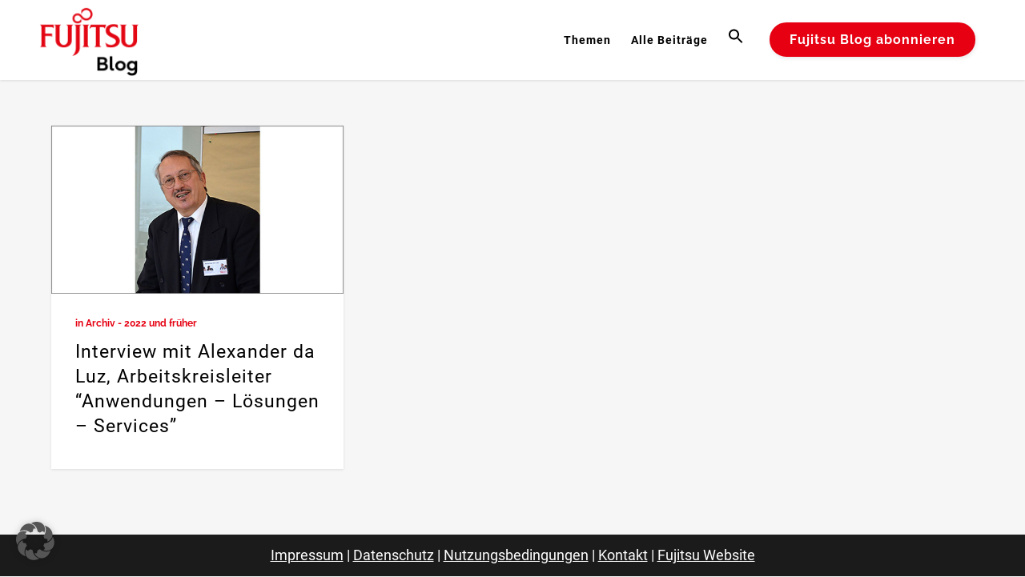

--- FILE ---
content_type: text/html; charset=UTF-8
request_url: https://blog.de.fujitsu.com/schlagwoerter/mycmdb/
body_size: 28015
content:
<!DOCTYPE html>
<html lang="de">
<head>
	<meta charset="UTF-8" />
	
				<meta name="viewport" content="width=device-width,initial-scale=1,user-scalable=no">
		
            
            
	<link rel="profile" href="http://gmpg.org/xfn/11" />
	<link rel="pingback" href="https://blog.de.fujitsu.com/xmlrpc.php" />

	<meta name='robots' content='index, follow, max-image-preview:large, max-snippet:-1, max-video-preview:-1' />
	<style>img:is([sizes="auto" i], [sizes^="auto," i]) { contain-intrinsic-size: 3000px 1500px }</style>
	
	<!-- This site is optimized with the Yoast SEO plugin v26.7 - https://yoast.com/wordpress/plugins/seo/ -->
	<title>myCMDB Archive - Fujitsu Blog</title>
	<link rel="canonical" href="https://blog.de.fujitsu.com/schlagwoerter/mycmdb/" />
	<meta property="og:locale" content="de_DE" />
	<meta property="og:type" content="article" />
	<meta property="og:title" content="myCMDB Archive - Fujitsu Blog" />
	<meta property="og:url" content="https://blog.de.fujitsu.com/schlagwoerter/mycmdb/" />
	<meta property="og:site_name" content="Fujitsu Blog" />
	<script type="application/ld+json" class="yoast-schema-graph">{"@context":"https://schema.org","@graph":[{"@type":"CollectionPage","@id":"https://blog.de.fujitsu.com/schlagwoerter/mycmdb/","url":"https://blog.de.fujitsu.com/schlagwoerter/mycmdb/","name":"myCMDB Archive - Fujitsu Blog","isPartOf":{"@id":"https://blog.de.fujitsu.com/#website"},"primaryImageOfPage":{"@id":"https://blog.de.fujitsu.com/schlagwoerter/mycmdb/#primaryimage"},"image":{"@id":"https://blog.de.fujitsu.com/schlagwoerter/mycmdb/#primaryimage"},"thumbnailUrl":"https://blog.de.fujitsu.com/wp-content/uploads/2014/08/fujitsu-aktuell-next-da-luz-1.jpg","breadcrumb":{"@id":"https://blog.de.fujitsu.com/schlagwoerter/mycmdb/#breadcrumb"},"inLanguage":"de"},{"@type":"ImageObject","inLanguage":"de","@id":"https://blog.de.fujitsu.com/schlagwoerter/mycmdb/#primaryimage","url":"https://blog.de.fujitsu.com/wp-content/uploads/2014/08/fujitsu-aktuell-next-da-luz-1.jpg","contentUrl":"https://blog.de.fujitsu.com/wp-content/uploads/2014/08/fujitsu-aktuell-next-da-luz-1.jpg","width":1200,"height":690,"caption":"fujitsu-aktuell-next-da-luz"},{"@type":"BreadcrumbList","@id":"https://blog.de.fujitsu.com/schlagwoerter/mycmdb/#breadcrumb","itemListElement":[{"@type":"ListItem","position":1,"name":"Startseite","item":"https://blog.de.fujitsu.com/"},{"@type":"ListItem","position":2,"name":"myCMDB"}]},{"@type":"WebSite","@id":"https://blog.de.fujitsu.com/#website","url":"https://blog.de.fujitsu.com/","name":"Fujitsu Blog","description":"IT News für Ihr Business","publisher":{"@id":"https://blog.de.fujitsu.com/#organization"},"potentialAction":[{"@type":"SearchAction","target":{"@type":"EntryPoint","urlTemplate":"https://blog.de.fujitsu.com/?s={search_term_string}"},"query-input":{"@type":"PropertyValueSpecification","valueRequired":true,"valueName":"search_term_string"}}],"inLanguage":"de"},{"@type":"Organization","@id":"https://blog.de.fujitsu.com/#organization","name":"Fujitsu","url":"https://blog.de.fujitsu.com/","logo":{"@type":"ImageObject","inLanguage":"de","@id":"https://blog.de.fujitsu.com/#/schema/logo/image/","url":"https://blog.de.fujitsu.com/wp-content/uploads/2016/07/Fujitsu_Logo_weiß-auf-rot.png","contentUrl":"https://blog.de.fujitsu.com/wp-content/uploads/2016/07/Fujitsu_Logo_weiß-auf-rot.png","width":600,"height":600,"caption":"Fujitsu"},"image":{"@id":"https://blog.de.fujitsu.com/#/schema/logo/image/"},"sameAs":["https://www.facebook.com/fujitsu.de/","https://x.com/fujitsude","https://www.instagram.com/fujitsude/","https://www.youtube.com/user/FUJITSUDE"]}]}</script>
	<!-- / Yoast SEO plugin. -->



<link rel="alternate" type="application/rss+xml" title="Fujitsu Blog &raquo; Feed" href="https://blog.de.fujitsu.com/feed/" />
<link rel="alternate" type="application/rss+xml" title="Fujitsu Blog &raquo; Kommentar-Feed" href="https://blog.de.fujitsu.com/comments/feed/" />
<link rel="alternate" type="application/rss+xml" title="Fujitsu Blog &raquo; myCMDB Schlagwort-Feed" href="https://blog.de.fujitsu.com/schlagwoerter/mycmdb/feed/" />
<script type="text/javascript">
/* <![CDATA[ */
window._wpemojiSettings = {"baseUrl":"https:\/\/s.w.org\/images\/core\/emoji\/16.0.1\/72x72\/","ext":".png","svgUrl":"https:\/\/s.w.org\/images\/core\/emoji\/16.0.1\/svg\/","svgExt":".svg","source":{"concatemoji":"https:\/\/blog.de.fujitsu.com\/wp-includes\/js\/wp-emoji-release.min.js?ver=6.8.3"}};
/*! This file is auto-generated */
!function(s,n){var o,i,e;function c(e){try{var t={supportTests:e,timestamp:(new Date).valueOf()};sessionStorage.setItem(o,JSON.stringify(t))}catch(e){}}function p(e,t,n){e.clearRect(0,0,e.canvas.width,e.canvas.height),e.fillText(t,0,0);var t=new Uint32Array(e.getImageData(0,0,e.canvas.width,e.canvas.height).data),a=(e.clearRect(0,0,e.canvas.width,e.canvas.height),e.fillText(n,0,0),new Uint32Array(e.getImageData(0,0,e.canvas.width,e.canvas.height).data));return t.every(function(e,t){return e===a[t]})}function u(e,t){e.clearRect(0,0,e.canvas.width,e.canvas.height),e.fillText(t,0,0);for(var n=e.getImageData(16,16,1,1),a=0;a<n.data.length;a++)if(0!==n.data[a])return!1;return!0}function f(e,t,n,a){switch(t){case"flag":return n(e,"\ud83c\udff3\ufe0f\u200d\u26a7\ufe0f","\ud83c\udff3\ufe0f\u200b\u26a7\ufe0f")?!1:!n(e,"\ud83c\udde8\ud83c\uddf6","\ud83c\udde8\u200b\ud83c\uddf6")&&!n(e,"\ud83c\udff4\udb40\udc67\udb40\udc62\udb40\udc65\udb40\udc6e\udb40\udc67\udb40\udc7f","\ud83c\udff4\u200b\udb40\udc67\u200b\udb40\udc62\u200b\udb40\udc65\u200b\udb40\udc6e\u200b\udb40\udc67\u200b\udb40\udc7f");case"emoji":return!a(e,"\ud83e\udedf")}return!1}function g(e,t,n,a){var r="undefined"!=typeof WorkerGlobalScope&&self instanceof WorkerGlobalScope?new OffscreenCanvas(300,150):s.createElement("canvas"),o=r.getContext("2d",{willReadFrequently:!0}),i=(o.textBaseline="top",o.font="600 32px Arial",{});return e.forEach(function(e){i[e]=t(o,e,n,a)}),i}function t(e){var t=s.createElement("script");t.src=e,t.defer=!0,s.head.appendChild(t)}"undefined"!=typeof Promise&&(o="wpEmojiSettingsSupports",i=["flag","emoji"],n.supports={everything:!0,everythingExceptFlag:!0},e=new Promise(function(e){s.addEventListener("DOMContentLoaded",e,{once:!0})}),new Promise(function(t){var n=function(){try{var e=JSON.parse(sessionStorage.getItem(o));if("object"==typeof e&&"number"==typeof e.timestamp&&(new Date).valueOf()<e.timestamp+604800&&"object"==typeof e.supportTests)return e.supportTests}catch(e){}return null}();if(!n){if("undefined"!=typeof Worker&&"undefined"!=typeof OffscreenCanvas&&"undefined"!=typeof URL&&URL.createObjectURL&&"undefined"!=typeof Blob)try{var e="postMessage("+g.toString()+"("+[JSON.stringify(i),f.toString(),p.toString(),u.toString()].join(",")+"));",a=new Blob([e],{type:"text/javascript"}),r=new Worker(URL.createObjectURL(a),{name:"wpTestEmojiSupports"});return void(r.onmessage=function(e){c(n=e.data),r.terminate(),t(n)})}catch(e){}c(n=g(i,f,p,u))}t(n)}).then(function(e){for(var t in e)n.supports[t]=e[t],n.supports.everything=n.supports.everything&&n.supports[t],"flag"!==t&&(n.supports.everythingExceptFlag=n.supports.everythingExceptFlag&&n.supports[t]);n.supports.everythingExceptFlag=n.supports.everythingExceptFlag&&!n.supports.flag,n.DOMReady=!1,n.readyCallback=function(){n.DOMReady=!0}}).then(function(){return e}).then(function(){var e;n.supports.everything||(n.readyCallback(),(e=n.source||{}).concatemoji?t(e.concatemoji):e.wpemoji&&e.twemoji&&(t(e.twemoji),t(e.wpemoji)))}))}((window,document),window._wpemojiSettings);
/* ]]> */
</script>
<style id='wp-emoji-styles-inline-css' type='text/css'>

	img.wp-smiley, img.emoji {
		display: inline !important;
		border: none !important;
		box-shadow: none !important;
		height: 1em !important;
		width: 1em !important;
		margin: 0 0.07em !important;
		vertical-align: -0.1em !important;
		background: none !important;
		padding: 0 !important;
	}
</style>
<link rel='stylesheet' id='wp-block-library-css' href='https://blog.de.fujitsu.com/wp-includes/css/dist/block-library/style.min.css?ver=6.8.3' type='text/css' media='all' />
<style id='classic-theme-styles-inline-css' type='text/css'>
/*! This file is auto-generated */
.wp-block-button__link{color:#fff;background-color:#32373c;border-radius:9999px;box-shadow:none;text-decoration:none;padding:calc(.667em + 2px) calc(1.333em + 2px);font-size:1.125em}.wp-block-file__button{background:#32373c;color:#fff;text-decoration:none}
</style>
<style id='global-styles-inline-css' type='text/css'>
:root{--wp--preset--aspect-ratio--square: 1;--wp--preset--aspect-ratio--4-3: 4/3;--wp--preset--aspect-ratio--3-4: 3/4;--wp--preset--aspect-ratio--3-2: 3/2;--wp--preset--aspect-ratio--2-3: 2/3;--wp--preset--aspect-ratio--16-9: 16/9;--wp--preset--aspect-ratio--9-16: 9/16;--wp--preset--color--black: #000000;--wp--preset--color--cyan-bluish-gray: #abb8c3;--wp--preset--color--white: #ffffff;--wp--preset--color--pale-pink: #f78da7;--wp--preset--color--vivid-red: #cf2e2e;--wp--preset--color--luminous-vivid-orange: #ff6900;--wp--preset--color--luminous-vivid-amber: #fcb900;--wp--preset--color--light-green-cyan: #7bdcb5;--wp--preset--color--vivid-green-cyan: #00d084;--wp--preset--color--pale-cyan-blue: #8ed1fc;--wp--preset--color--vivid-cyan-blue: #0693e3;--wp--preset--color--vivid-purple: #9b51e0;--wp--preset--gradient--vivid-cyan-blue-to-vivid-purple: linear-gradient(135deg,rgba(6,147,227,1) 0%,rgb(155,81,224) 100%);--wp--preset--gradient--light-green-cyan-to-vivid-green-cyan: linear-gradient(135deg,rgb(122,220,180) 0%,rgb(0,208,130) 100%);--wp--preset--gradient--luminous-vivid-amber-to-luminous-vivid-orange: linear-gradient(135deg,rgba(252,185,0,1) 0%,rgba(255,105,0,1) 100%);--wp--preset--gradient--luminous-vivid-orange-to-vivid-red: linear-gradient(135deg,rgba(255,105,0,1) 0%,rgb(207,46,46) 100%);--wp--preset--gradient--very-light-gray-to-cyan-bluish-gray: linear-gradient(135deg,rgb(238,238,238) 0%,rgb(169,184,195) 100%);--wp--preset--gradient--cool-to-warm-spectrum: linear-gradient(135deg,rgb(74,234,220) 0%,rgb(151,120,209) 20%,rgb(207,42,186) 40%,rgb(238,44,130) 60%,rgb(251,105,98) 80%,rgb(254,248,76) 100%);--wp--preset--gradient--blush-light-purple: linear-gradient(135deg,rgb(255,206,236) 0%,rgb(152,150,240) 100%);--wp--preset--gradient--blush-bordeaux: linear-gradient(135deg,rgb(254,205,165) 0%,rgb(254,45,45) 50%,rgb(107,0,62) 100%);--wp--preset--gradient--luminous-dusk: linear-gradient(135deg,rgb(255,203,112) 0%,rgb(199,81,192) 50%,rgb(65,88,208) 100%);--wp--preset--gradient--pale-ocean: linear-gradient(135deg,rgb(255,245,203) 0%,rgb(182,227,212) 50%,rgb(51,167,181) 100%);--wp--preset--gradient--electric-grass: linear-gradient(135deg,rgb(202,248,128) 0%,rgb(113,206,126) 100%);--wp--preset--gradient--midnight: linear-gradient(135deg,rgb(2,3,129) 0%,rgb(40,116,252) 100%);--wp--preset--font-size--small: 13px;--wp--preset--font-size--medium: 20px;--wp--preset--font-size--large: 36px;--wp--preset--font-size--x-large: 42px;--wp--preset--spacing--20: 0.44rem;--wp--preset--spacing--30: 0.67rem;--wp--preset--spacing--40: 1rem;--wp--preset--spacing--50: 1.5rem;--wp--preset--spacing--60: 2.25rem;--wp--preset--spacing--70: 3.38rem;--wp--preset--spacing--80: 5.06rem;--wp--preset--shadow--natural: 6px 6px 9px rgba(0, 0, 0, 0.2);--wp--preset--shadow--deep: 12px 12px 50px rgba(0, 0, 0, 0.4);--wp--preset--shadow--sharp: 6px 6px 0px rgba(0, 0, 0, 0.2);--wp--preset--shadow--outlined: 6px 6px 0px -3px rgba(255, 255, 255, 1), 6px 6px rgba(0, 0, 0, 1);--wp--preset--shadow--crisp: 6px 6px 0px rgba(0, 0, 0, 1);}:where(.is-layout-flex){gap: 0.5em;}:where(.is-layout-grid){gap: 0.5em;}body .is-layout-flex{display: flex;}.is-layout-flex{flex-wrap: wrap;align-items: center;}.is-layout-flex > :is(*, div){margin: 0;}body .is-layout-grid{display: grid;}.is-layout-grid > :is(*, div){margin: 0;}:where(.wp-block-columns.is-layout-flex){gap: 2em;}:where(.wp-block-columns.is-layout-grid){gap: 2em;}:where(.wp-block-post-template.is-layout-flex){gap: 1.25em;}:where(.wp-block-post-template.is-layout-grid){gap: 1.25em;}.has-black-color{color: var(--wp--preset--color--black) !important;}.has-cyan-bluish-gray-color{color: var(--wp--preset--color--cyan-bluish-gray) !important;}.has-white-color{color: var(--wp--preset--color--white) !important;}.has-pale-pink-color{color: var(--wp--preset--color--pale-pink) !important;}.has-vivid-red-color{color: var(--wp--preset--color--vivid-red) !important;}.has-luminous-vivid-orange-color{color: var(--wp--preset--color--luminous-vivid-orange) !important;}.has-luminous-vivid-amber-color{color: var(--wp--preset--color--luminous-vivid-amber) !important;}.has-light-green-cyan-color{color: var(--wp--preset--color--light-green-cyan) !important;}.has-vivid-green-cyan-color{color: var(--wp--preset--color--vivid-green-cyan) !important;}.has-pale-cyan-blue-color{color: var(--wp--preset--color--pale-cyan-blue) !important;}.has-vivid-cyan-blue-color{color: var(--wp--preset--color--vivid-cyan-blue) !important;}.has-vivid-purple-color{color: var(--wp--preset--color--vivid-purple) !important;}.has-black-background-color{background-color: var(--wp--preset--color--black) !important;}.has-cyan-bluish-gray-background-color{background-color: var(--wp--preset--color--cyan-bluish-gray) !important;}.has-white-background-color{background-color: var(--wp--preset--color--white) !important;}.has-pale-pink-background-color{background-color: var(--wp--preset--color--pale-pink) !important;}.has-vivid-red-background-color{background-color: var(--wp--preset--color--vivid-red) !important;}.has-luminous-vivid-orange-background-color{background-color: var(--wp--preset--color--luminous-vivid-orange) !important;}.has-luminous-vivid-amber-background-color{background-color: var(--wp--preset--color--luminous-vivid-amber) !important;}.has-light-green-cyan-background-color{background-color: var(--wp--preset--color--light-green-cyan) !important;}.has-vivid-green-cyan-background-color{background-color: var(--wp--preset--color--vivid-green-cyan) !important;}.has-pale-cyan-blue-background-color{background-color: var(--wp--preset--color--pale-cyan-blue) !important;}.has-vivid-cyan-blue-background-color{background-color: var(--wp--preset--color--vivid-cyan-blue) !important;}.has-vivid-purple-background-color{background-color: var(--wp--preset--color--vivid-purple) !important;}.has-black-border-color{border-color: var(--wp--preset--color--black) !important;}.has-cyan-bluish-gray-border-color{border-color: var(--wp--preset--color--cyan-bluish-gray) !important;}.has-white-border-color{border-color: var(--wp--preset--color--white) !important;}.has-pale-pink-border-color{border-color: var(--wp--preset--color--pale-pink) !important;}.has-vivid-red-border-color{border-color: var(--wp--preset--color--vivid-red) !important;}.has-luminous-vivid-orange-border-color{border-color: var(--wp--preset--color--luminous-vivid-orange) !important;}.has-luminous-vivid-amber-border-color{border-color: var(--wp--preset--color--luminous-vivid-amber) !important;}.has-light-green-cyan-border-color{border-color: var(--wp--preset--color--light-green-cyan) !important;}.has-vivid-green-cyan-border-color{border-color: var(--wp--preset--color--vivid-green-cyan) !important;}.has-pale-cyan-blue-border-color{border-color: var(--wp--preset--color--pale-cyan-blue) !important;}.has-vivid-cyan-blue-border-color{border-color: var(--wp--preset--color--vivid-cyan-blue) !important;}.has-vivid-purple-border-color{border-color: var(--wp--preset--color--vivid-purple) !important;}.has-vivid-cyan-blue-to-vivid-purple-gradient-background{background: var(--wp--preset--gradient--vivid-cyan-blue-to-vivid-purple) !important;}.has-light-green-cyan-to-vivid-green-cyan-gradient-background{background: var(--wp--preset--gradient--light-green-cyan-to-vivid-green-cyan) !important;}.has-luminous-vivid-amber-to-luminous-vivid-orange-gradient-background{background: var(--wp--preset--gradient--luminous-vivid-amber-to-luminous-vivid-orange) !important;}.has-luminous-vivid-orange-to-vivid-red-gradient-background{background: var(--wp--preset--gradient--luminous-vivid-orange-to-vivid-red) !important;}.has-very-light-gray-to-cyan-bluish-gray-gradient-background{background: var(--wp--preset--gradient--very-light-gray-to-cyan-bluish-gray) !important;}.has-cool-to-warm-spectrum-gradient-background{background: var(--wp--preset--gradient--cool-to-warm-spectrum) !important;}.has-blush-light-purple-gradient-background{background: var(--wp--preset--gradient--blush-light-purple) !important;}.has-blush-bordeaux-gradient-background{background: var(--wp--preset--gradient--blush-bordeaux) !important;}.has-luminous-dusk-gradient-background{background: var(--wp--preset--gradient--luminous-dusk) !important;}.has-pale-ocean-gradient-background{background: var(--wp--preset--gradient--pale-ocean) !important;}.has-electric-grass-gradient-background{background: var(--wp--preset--gradient--electric-grass) !important;}.has-midnight-gradient-background{background: var(--wp--preset--gradient--midnight) !important;}.has-small-font-size{font-size: var(--wp--preset--font-size--small) !important;}.has-medium-font-size{font-size: var(--wp--preset--font-size--medium) !important;}.has-large-font-size{font-size: var(--wp--preset--font-size--large) !important;}.has-x-large-font-size{font-size: var(--wp--preset--font-size--x-large) !important;}
:where(.wp-block-post-template.is-layout-flex){gap: 1.25em;}:where(.wp-block-post-template.is-layout-grid){gap: 1.25em;}
:where(.wp-block-columns.is-layout-flex){gap: 2em;}:where(.wp-block-columns.is-layout-grid){gap: 2em;}
:root :where(.wp-block-pullquote){font-size: 1.5em;line-height: 1.6;}
</style>
<link rel='stylesheet' id='ivory-search-styles-css' href='https://blog.de.fujitsu.com/wp-content/plugins/add-search-to-menu/public/css/ivory-search.min.css?ver=5.5.13' type='text/css' media='all' />
<link rel='stylesheet' id='crp-style-grid-css' href='https://blog.de.fujitsu.com/wp-content/plugins/contextual-related-posts/css/grid.min.css?ver=4.1.0' type='text/css' media='all' />
<style id='crp-style-grid-inline-css' type='text/css'>

			.crp_related.crp-grid ul li a.crp_link {
				grid-template-rows: 115px auto;
			}
			.crp_related.crp-grid ul {
				grid-template-columns: repeat(auto-fill, minmax(250px, 1fr));
			}
			
</style>
<style id='crp-custom-style-inline-css' type='text/css'>
.rp_box{
	display: flex;
	flex-direction: column;
	overflow: hidden;
	width: 100%;
	/*background-color: rgba(170,170,170,0.10);*/ 
}

.rp_box > a > span{
	padding-top:10px;
}
.rp_box>a>figure>img.crp_featured {
	width: 100% !important;
}

.rp_container hr{
	margin: 25px 0;
	height: 1px;
	background-color: rgba(170,170,170,0.10);
}

.rp_box:last-child hr{
	display: none;
}
/*
@media screen and (max-width: 1650px){
	.rp_container{
		width: 100%
	}
	
}
*/
</style>
<link rel='stylesheet' id='mediaelement-css' href='https://blog.de.fujitsu.com/wp-includes/js/mediaelement/mediaelementplayer-legacy.min.css?ver=4.2.17' type='text/css' media='all' />
<link rel='stylesheet' id='wp-mediaelement-css' href='https://blog.de.fujitsu.com/wp-includes/js/mediaelement/wp-mediaelement.min.css?ver=6.8.3' type='text/css' media='all' />
<link rel='stylesheet' id='bridge-default-style-css' href='https://blog.de.fujitsu.com/wp-content/themes/bridge/style.css?ver=6.8.3' type='text/css' media='all' />
<link rel='stylesheet' id='bridge-qode-font_awesome-css' href='https://blog.de.fujitsu.com/wp-content/themes/bridge/css/font-awesome/css/font-awesome.min.css?ver=6.8.3' type='text/css' media='all' />
<link rel='stylesheet' id='bridge-qode-font_elegant-css' href='https://blog.de.fujitsu.com/wp-content/themes/bridge/css/elegant-icons/style.min.css?ver=6.8.3' type='text/css' media='all' />
<link rel='stylesheet' id='bridge-qode-linea_icons-css' href='https://blog.de.fujitsu.com/wp-content/themes/bridge/css/linea-icons/style.css?ver=6.8.3' type='text/css' media='all' />
<link rel='stylesheet' id='bridge-qode-dripicons-css' href='https://blog.de.fujitsu.com/wp-content/themes/bridge/css/dripicons/dripicons.css?ver=6.8.3' type='text/css' media='all' />
<link rel='stylesheet' id='bridge-qode-kiko-css' href='https://blog.de.fujitsu.com/wp-content/themes/bridge/css/kiko/kiko-all.css?ver=6.8.3' type='text/css' media='all' />
<link rel='stylesheet' id='bridge-qode-font_awesome_5-css' href='https://blog.de.fujitsu.com/wp-content/themes/bridge/css/font-awesome-5/css/font-awesome-5.min.css?ver=6.8.3' type='text/css' media='all' />
<link rel='stylesheet' id='bridge-stylesheet-css' href='https://blog.de.fujitsu.com/wp-content/themes/bridge/css/stylesheet.min.css?ver=6.8.3' type='text/css' media='all' />
<style id='bridge-stylesheet-inline-css' type='text/css'>
   .archive.disabled_footer_top .footer_top_holder, .archive.disabled_footer_bottom .footer_bottom_holder { display: none;}


</style>
<link rel='stylesheet' id='bridge-print-css' href='https://blog.de.fujitsu.com/wp-content/themes/bridge/css/print.css?ver=6.8.3' type='text/css' media='all' />
<link rel='stylesheet' id='bridge-style-dynamic-css' href='https://blog.de.fujitsu.com/wp-content/themes/bridge/css/style_dynamic.css?ver=1738655513' type='text/css' media='all' />
<link rel='stylesheet' id='bridge-responsive-css' href='https://blog.de.fujitsu.com/wp-content/themes/bridge/css/responsive.min.css?ver=6.8.3' type='text/css' media='all' />
<link rel='stylesheet' id='bridge-style-dynamic-responsive-css' href='https://blog.de.fujitsu.com/wp-content/themes/bridge/css/style_dynamic_responsive.css?ver=1738655513' type='text/css' media='all' />
<link rel='stylesheet' id='js_composer_front-css' href='https://blog.de.fujitsu.com/wp-content/plugins/js_composer/assets/css/js_composer.min.css?ver=8.7.2' type='text/css' media='all' />
<link rel='stylesheet' id='bridge-style-handle-google-fonts-css' href='//blog.de.fujitsu.com/wp-content/uploads/omgf/bridge-style-handle-google-fonts/bridge-style-handle-google-fonts.css?ver=1663584300' type='text/css' media='all' />
<link rel='stylesheet' id='bridge-core-dashboard-style-css' href='https://blog.de.fujitsu.com/wp-content/plugins/bridge-core/modules/core-dashboard/assets/css/core-dashboard.min.css?ver=6.8.3' type='text/css' media='all' />
<link rel='stylesheet' id='slb_core-css' href='https://blog.de.fujitsu.com/wp-content/plugins/simple-lightbox/client/css/app.css?ver=2.9.4' type='text/css' media='all' />
<link rel='stylesheet' id='borlabs-cookie-custom-css' href='https://blog.de.fujitsu.com/wp-content/cache/borlabs-cookie/1/borlabs-cookie-1-de.css?ver=3.3.23-70' type='text/css' media='all' />
<link rel='stylesheet' id='bsfrt_frontend-css' href='https://blog.de.fujitsu.com/wp-content/plugins/read-meter/assets/css/bsfrt-frontend-css.min.css?ver=1.0.11' type='text/css' media='all' />
<link rel='stylesheet' id='bridge-childstyle-css' href='https://blog.de.fujitsu.com/wp-content/themes/bridge-child/style.css?ver=6.8.3' type='text/css' media='all' />
<link rel='stylesheet' id='the-grid-css' href='https://blog.de.fujitsu.com/wp-content/plugins/the-grid/frontend/assets/css/the-grid.min.css?ver=2.8.0' type='text/css' media='all' />
<style id='the-grid-inline-css' type='text/css'>
.tolb-holder{background:rgba(0,0,0,0.8)}.tolb-holder .tolb-close,.tolb-holder .tolb-title,.tolb-holder .tolb-counter,.tolb-holder .tolb-next i,.tolb-holder .tolb-prev i{color:#ffffff}.tolb-holder .tolb-load{border-color:rgba(1,0,0,0.2);border-left:3px solid #ffffff}
.to-heart-icon,.to-heart-icon svg,.to-post-like,.to-post-like .to-like-count{position:relative;display:inline-block}.to-post-like{width:auto;cursor:pointer;font-weight:400}.to-heart-icon{float:left;margin:0 4px 0 0}.to-heart-icon svg{overflow:visible;width:15px;height:14px}.to-heart-icon g{-webkit-transform:scale(1);transform:scale(1)}.to-heart-icon path{-webkit-transform:scale(1);transform:scale(1);transition:fill .4s ease,stroke .4s ease}.no-liked .to-heart-icon path{fill:#999;stroke:#999}.empty-heart .to-heart-icon path{fill:transparent!important;stroke:#999}.liked .to-heart-icon path,.to-heart-icon svg:hover path{fill:#ff6863!important;stroke:#ff6863!important}@keyframes heartBeat{0%{transform:scale(1)}20%{transform:scale(.8)}30%{transform:scale(.95)}45%{transform:scale(.75)}50%{transform:scale(.85)}100%{transform:scale(.9)}}@-webkit-keyframes heartBeat{0%,100%,50%{-webkit-transform:scale(1)}20%{-webkit-transform:scale(.8)}30%{-webkit-transform:scale(.95)}45%{-webkit-transform:scale(.75)}}.heart-pulse g{-webkit-animation-name:heartBeat;animation-name:heartBeat;-webkit-animation-duration:1s;animation-duration:1s;-webkit-animation-iteration-count:infinite;animation-iteration-count:infinite;-webkit-transform-origin:50% 50%;transform-origin:50% 50%}.to-post-like a{color:inherit!important;fill:inherit!important;stroke:inherit!important}
</style>
<script type="text/javascript" src="https://blog.de.fujitsu.com/wp-includes/js/jquery/jquery.min.js?ver=3.7.1" id="jquery-core-js"></script>
<script data-no-optimize="1" data-no-minify="1" data-cfasync="false" type="text/javascript" src="https://blog.de.fujitsu.com/wp-content/cache/borlabs-cookie/1/borlabs-cookie-config-de.json.js?ver=3.3.23-57" id="borlabs-cookie-config-js"></script>
<script data-no-optimize="1" data-no-minify="1" data-cfasync="false" type="text/javascript" src="https://blog.de.fujitsu.com/wp-content/plugins/borlabs-cookie/assets/javascript/borlabs-cookie-prioritize.min.js?ver=3.3.23" id="borlabs-cookie-prioritize-js"></script>
<script></script><link rel="https://api.w.org/" href="https://blog.de.fujitsu.com/wp-json/" /><link rel="alternate" title="JSON" type="application/json" href="https://blog.de.fujitsu.com/wp-json/wp/v2/tags/3867" /><link rel="EditURI" type="application/rsd+xml" title="RSD" href="https://blog.de.fujitsu.com/xmlrpc.php?rsd" />
<link rel="apple-touch-icon" sizes="57x57" href="/wp-content/uploads/fbrfg/apple-touch-icon-57x57.png">
<link rel="apple-touch-icon" sizes="60x60" href="/wp-content/uploads/fbrfg/apple-touch-icon-60x60.png">
<link rel="apple-touch-icon" sizes="72x72" href="/wp-content/uploads/fbrfg/apple-touch-icon-72x72.png">
<link rel="apple-touch-icon" sizes="76x76" href="/wp-content/uploads/fbrfg/apple-touch-icon-76x76.png">
<link rel="apple-touch-icon" sizes="114x114" href="/wp-content/uploads/fbrfg/apple-touch-icon-114x114.png">
<link rel="apple-touch-icon" sizes="120x120" href="/wp-content/uploads/fbrfg/apple-touch-icon-120x120.png">
<link rel="apple-touch-icon" sizes="144x144" href="/wp-content/uploads/fbrfg/apple-touch-icon-144x144.png">
<link rel="apple-touch-icon" sizes="152x152" href="/wp-content/uploads/fbrfg/apple-touch-icon-152x152.png">
<link rel="apple-touch-icon" sizes="180x180" href="/wp-content/uploads/fbrfg/apple-touch-icon-180x180.png">
<link rel="icon" type="image/png" href="/wp-content/uploads/fbrfg/favicon-32x32.png" sizes="32x32">
<link rel="icon" type="image/png" href="/wp-content/uploads/fbrfg/android-chrome-192x192.png" sizes="192x192">
<link rel="icon" type="image/png" href="/wp-content/uploads/fbrfg/favicon-96x96.png" sizes="96x96">
<link rel="icon" type="image/png" href="/wp-content/uploads/fbrfg/favicon-16x16.png" sizes="16x16">
<link rel="manifest" href="/wp-content/uploads/fbrfg/manifest.json">
<link rel="mask-icon" href="/wp-content/uploads/fbrfg/safari-pinned-tab.svg" color="#5bbad5">
<link rel="shortcut icon" href="/wp-content/uploads/fbrfg/favicon.ico">
<meta name="msapplication-TileColor" content="#da532c">
<meta name="msapplication-TileImage" content="/wp-content/uploads/fbrfg/mstile-144x144.png">
<meta name="msapplication-config" content="/wp-content/uploads/fbrfg/browserconfig.xml">
<meta name="theme-color" content="#ffffff">			<link rel="preload" href="https://blog.de.fujitsu.com/wp-content/plugins/wordpress-popup/assets/hustle-ui/fonts/hustle-icons-font.woff2" as="font" type="font/woff2" crossorigin>
		<script data-borlabs-cookie-script-blocker-ignore>
if ('0' === '1' && ('0' === '1' || '1' === '1')) {
    window['gtag_enable_tcf_support'] = true;
}
window.dataLayer = window.dataLayer || [];
if (typeof gtag !== 'function') {
    function gtag() {
        dataLayer.push(arguments);
    }
}
gtag('set', 'developer_id.dYjRjMm', true);
if ('0' === '1' || '1' === '1') {
    if (window.BorlabsCookieGoogleConsentModeDefaultSet !== true) {
        let getCookieValue = function (name) {
            return document.cookie.match('(^|;)\\s*' + name + '\\s*=\\s*([^;]+)')?.pop() || '';
        };
        let cookieValue = getCookieValue('borlabs-cookie-gcs');
        let consentsFromCookie = {};
        if (cookieValue !== '') {
            consentsFromCookie = JSON.parse(decodeURIComponent(cookieValue));
        }
        let defaultValues = {
            'ad_storage': 'denied',
            'ad_user_data': 'denied',
            'ad_personalization': 'denied',
            'analytics_storage': 'denied',
            'functionality_storage': 'denied',
            'personalization_storage': 'denied',
            'security_storage': 'denied',
            'wait_for_update': 500,
        };
        gtag('consent', 'default', { ...defaultValues, ...consentsFromCookie });
    }
    window.BorlabsCookieGoogleConsentModeDefaultSet = true;
    let borlabsCookieConsentChangeHandler = function () {
        window.dataLayer = window.dataLayer || [];
        if (typeof gtag !== 'function') { function gtag(){dataLayer.push(arguments);} }

        let getCookieValue = function (name) {
            return document.cookie.match('(^|;)\\s*' + name + '\\s*=\\s*([^;]+)')?.pop() || '';
        };
        let cookieValue = getCookieValue('borlabs-cookie-gcs');
        let consentsFromCookie = {};
        if (cookieValue !== '') {
            consentsFromCookie = JSON.parse(decodeURIComponent(cookieValue));
        }

        consentsFromCookie.analytics_storage = BorlabsCookie.Consents.hasConsent('google-analytics') ? 'granted' : 'denied';

        BorlabsCookie.CookieLibrary.setCookie(
            'borlabs-cookie-gcs',
            JSON.stringify(consentsFromCookie),
            BorlabsCookie.Settings.automaticCookieDomainAndPath.value ? '' : BorlabsCookie.Settings.cookieDomain.value,
            BorlabsCookie.Settings.cookiePath.value,
            BorlabsCookie.Cookie.getPluginCookie().expires,
            BorlabsCookie.Settings.cookieSecure.value,
            BorlabsCookie.Settings.cookieSameSite.value
        );
    }
    document.addEventListener('borlabs-cookie-consent-saved', borlabsCookieConsentChangeHandler);
    document.addEventListener('borlabs-cookie-handle-unblock', borlabsCookieConsentChangeHandler);
}
if ('0' === '1') {
    gtag("js", new Date());
    gtag("config", "G-0R42SPVG9J", {"anonymize_ip": true});

    (function (w, d, s, i) {
        var f = d.getElementsByTagName(s)[0],
            j = d.createElement(s);
        j.async = true;
        j.src =
            "https://www.googletagmanager.com/gtag/js?id=" + i;
        f.parentNode.insertBefore(j, f);
    })(window, document, "script", "G-0R42SPVG9J");
}
</script><meta name="generator" content="Powered by WPBakery Page Builder - drag and drop page builder for WordPress."/>

<style type="text/css">
.entry-content .bsf-rt-reading-time,
.post-content .bsf-rt-reading-time {
background: #eeeeee;

color: #494949;

font-size: 12px;

margin-top: 
		1px;

margin-right: 
		1px;

margin-bottom: 
		1px;

margin-left: 
		1px;

padding-top: 
		0.5em;

padding-right: 
		0.7em;

padding-bottom: 
		0.5em;

padding-left: 
		0.7em;

width: max-content;

display: block;

min-width: 100px;

}

</style>
		<style>#ruigehond006_wrap{z-index:10001;position:fixed;display:block;left:0;width:100%;margin:0;overflow:visible}#ruigehond006_inner{position:absolute;height:0;width:inherit;background-color:rgba(255,255,255,.2);-webkit-transition:height .4s;transition:height .4s}html[dir=rtl] #ruigehond006_wrap{text-align:right}#ruigehond006_bar{width:0;height:100%;background-color:transparent}</style><style id="hustle-module-3-0-styles" class="hustle-module-styles hustle-module-styles-3">@media screen and (min-width: 783px) {.hustle-ui:not(.hustle-size--small).module_id_3 .hustle-popup-content {max-width: 500px;max-height: none;max-height: unset;overflow-y: initial;}}@media screen and (min-width: 783px) { .hustle-layout {max-height: none;max-height: unset;}} .hustle-ui.module_id_3  {padding-right: 15px;padding-left: 15px;}.hustle-ui.module_id_3  .hustle-popup-content .hustle-info,.hustle-ui.module_id_3  .hustle-popup-content .hustle-optin {padding-top: 0px;padding-bottom: 0px;}@media screen and (min-width: 783px) {.hustle-ui:not(.hustle-size--small).module_id_3  {padding-right: 15px;padding-left: 15px;}.hustle-ui:not(.hustle-size--small).module_id_3  .hustle-popup-content .hustle-info,.hustle-ui:not(.hustle-size--small).module_id_3  .hustle-popup-content .hustle-optin {padding-top: 0px;padding-bottom: 0px;}} .hustle-ui.module_id_3 .hustle-layout .hustle-layout-body {margin: 0px 0px 0px 0px;padding: 0px 0px 0px 0px;border-width: 0px 0px 0px 0px;border-style: solid;border-color: #DADADA;border-radius: 0px 0px 0px 0px;overflow: hidden;background-color: #ffffff;-moz-box-shadow: 0px 0px 0px 0px rgba(0,0,0,0.4);-webkit-box-shadow: 0px 0px 0px 0px rgba(0,0,0,0.4);box-shadow: 0px 0px 0px 0px rgba(0,0,0,0.4);}@media screen and (min-width: 783px) {.hustle-ui:not(.hustle-size--small).module_id_3 .hustle-layout .hustle-layout-body {margin: 0px 0px 0px 0px;padding: 0px 0px 0px 0px;border-width: 0px 0px 0px 0px;border-style: solid;border-radius: 0px 0px 0px 0px;-moz-box-shadow: 0px 0px 0px 0px rgba(0,0,0,0.4);-webkit-box-shadow: 0px 0px 0px 0px rgba(0,0,0,0.4);box-shadow: 0px 0px 0px 0px rgba(0,0,0,0.4);}} .hustle-ui.module_id_3 .hustle-layout .hustle-layout-content {padding: 0px 0px 0px 0px;border-width: 0px 0px 0px 0px;border-style: solid;border-radius: 0px 0px 0px 0px;border-color: rgba(0,0,0,0);background-color: rgba(0,0,0,0);-moz-box-shadow: 0px 0px 0px 0px rgba(0,0,0,0);-webkit-box-shadow: 0px 0px 0px 0px rgba(0,0,0,0);box-shadow: 0px 0px 0px 0px rgba(0,0,0,0);}.hustle-ui.module_id_3 .hustle-main-wrapper {position: relative;padding:32px 0 0;}@media screen and (min-width: 783px) {.hustle-ui:not(.hustle-size--small).module_id_3 .hustle-layout .hustle-layout-content {padding: 0px 0px 0px 0px;border-width: 0px 0px 0px 0px;border-style: solid;border-radius: 0px 0px 0px 0px;-moz-box-shadow: 0px 0px 0px 0px rgba(0,0,0,0);-webkit-box-shadow: 0px 0px 0px 0px rgba(0,0,0,0);box-shadow: 0px 0px 0px 0px rgba(0,0,0,0);}}@media screen and (min-width: 783px) {.hustle-ui:not(.hustle-size--small).module_id_3 .hustle-main-wrapper {padding:32px 0 0;}}  .hustle-ui.module_id_3 .hustle-layout .hustle-content {margin: 0px 0px 0px 0px;padding: 40px 40px 15px 40px;border-width: 0px 0px 0px 0px;border-style: solid;border-radius: 0px 0px 0px 0px;border-color: rgba(0,0,0,0);background-color: rgba(0,0,0,0);-moz-box-shadow: 0px 0px 0px 0px rgba(0,0,0,0);-webkit-box-shadow: 0px 0px 0px 0px rgba(0,0,0,0);box-shadow: 0px 0px 0px 0px rgba(0,0,0,0);}.hustle-ui.module_id_3 .hustle-layout .hustle-content .hustle-content-wrap {padding: 40px 0 15px 0;}@media screen and (min-width: 783px) {.hustle-ui:not(.hustle-size--small).module_id_3 .hustle-layout .hustle-content {margin: 0px 0px 0px 0px;padding: 50px 50px 15px 50px;border-width: 0px 0px 0px 0px;border-style: solid;border-radius: 0px 0px 0px 0px;-moz-box-shadow: 0px 0px 0px 0px rgba(0,0,0,0);-webkit-box-shadow: 0px 0px 0px 0px rgba(0,0,0,0);box-shadow: 0px 0px 0px 0px rgba(0,0,0,0);}.hustle-ui:not(.hustle-size--small).module_id_3 .hustle-layout .hustle-content .hustle-content-wrap {padding: 50px 0 15px 0;}} .hustle-ui.module_id_3 .hustle-layout .hustle-title {display: block;margin: 0px 0px 15px 0px;padding: 0px 0px 0px 0px;border-width: 0px 0px 0px 0px;border-style: solid;border-color: rgba(0,0,0,0);border-radius: 0px 0px 0px 0px;background-color: rgba(0,0,0,0);box-shadow: 0px 0px 0px 0px rgba(0,0,0,0);-moz-box-shadow: 0px 0px 0px 0px rgba(0,0,0,0);-webkit-box-shadow: 0px 0px 0px 0px rgba(0,0,0,0);color: #0d0d0d;font: 700 32px/44px Roboto;font-style: normal;letter-spacing: -0.63px;text-transform: none;text-decoration: none;text-align: center;}@media screen and (min-width: 783px) {.hustle-ui:not(.hustle-size--small).module_id_3 .hustle-layout .hustle-title {margin: 0px 0px 15px 0px;padding: 0px 0px 0px 0px;border-width: 0px 0px 0px 0px;border-style: solid;border-radius: 0px 0px 0px 0px;box-shadow: 0px 0px 0px 0px rgba(0,0,0,0);-moz-box-shadow: 0px 0px 0px 0px rgba(0,0,0,0);-webkit-box-shadow: 0px 0px 0px 0px rgba(0,0,0,0);font: 700 32px/44px Roboto;font-style: normal;letter-spacing: -0.63px;text-transform: none;text-decoration: none;text-align: center;}} .hustle-ui.module_id_3 .hustle-layout .hustle-group-content {margin: 10px 0px 10px 0px;padding: 0px 0px 0px 0px;border-color: rgba(0,0,0,0);border-width: 0px 0px 0px 0px;border-style: solid;color: #4f4f4f;}.hustle-ui.module_id_3 .hustle-layout .hustle-group-content b,.hustle-ui.module_id_3 .hustle-layout .hustle-group-content strong {font-weight: bold;}.hustle-ui.module_id_3 .hustle-layout .hustle-group-content a,.hustle-ui.module_id_3 .hustle-layout .hustle-group-content a:visited {color: #38C5B5;}.hustle-ui.module_id_3 .hustle-layout .hustle-group-content a:hover {color: #2DA194;}.hustle-ui.module_id_3 .hustle-layout .hustle-group-content a:focus,.hustle-ui.module_id_3 .hustle-layout .hustle-group-content a:active {color: #2DA194;}@media screen and (min-width: 783px) {.hustle-ui:not(.hustle-size--small).module_id_3 .hustle-layout .hustle-group-content {margin: 0px 0px 0px 0px;padding: 0px 0px 0px 0px;border-width: 0px 0px 0px 0px;border-style: solid;}}.hustle-ui.module_id_3 .hustle-layout .hustle-group-content {color: #4f4f4f;font-size: 16px;line-height: 26px;font-family: Roboto;}@media screen and (min-width: 783px) {.hustle-ui:not(.hustle-size--small).module_id_3 .hustle-layout .hustle-group-content {font-size: 16px;line-height: 26px;}}.hustle-ui.module_id_3 .hustle-layout .hustle-group-content p:not([class*="forminator-"]) {margin: 0 0 10px;color: #4f4f4f;font: normal 16px/26px Roboto;font-style: normal;letter-spacing: -0.25px;text-transform: none;text-decoration: none;}.hustle-ui.module_id_3 .hustle-layout .hustle-group-content p:not([class*="forminator-"]):last-child {margin-bottom: 0;}@media screen and (min-width: 783px) {.hustle-ui:not(.hustle-size--small).module_id_3 .hustle-layout .hustle-group-content p:not([class*="forminator-"]) {margin: 0 0 10px;font: normal 16px/26px Roboto;font-style: normal;letter-spacing: -0.25px;text-transform: none;text-decoration: none;}.hustle-ui:not(.hustle-size--small).module_id_3 .hustle-layout .hustle-group-content p:not([class*="forminator-"]):last-child {margin-bottom: 0;}}.hustle-ui.module_id_3 .hustle-layout .hustle-group-content h1:not([class*="forminator-"]) {margin: 0 0 10px;color: #4f4f4f;font: 700 28px/1.4em Open Sans;font-style: normal;letter-spacing: 0px;text-transform: none;text-decoration: none;}.hustle-ui.module_id_3 .hustle-layout .hustle-group-content h1:not([class*="forminator-"]):last-child {margin-bottom: 0;}@media screen and (min-width: 783px) {.hustle-ui:not(.hustle-size--small).module_id_3 .hustle-layout .hustle-group-content h1:not([class*="forminator-"]) {margin: 0 0 10px;font: 700 28px/1.4em Open Sans;font-style: normal;letter-spacing: 0px;text-transform: none;text-decoration: none;}.hustle-ui:not(.hustle-size--small).module_id_3 .hustle-layout .hustle-group-content h1:not([class*="forminator-"]):last-child {margin-bottom: 0;}}.hustle-ui.module_id_3 .hustle-layout .hustle-group-content h2:not([class*="forminator-"]) {margin: 0 0 10px;color: #4f4f4f;font-size: 22px;line-height: 1.4em;font-weight: 700;font-style: normal;letter-spacing: 0px;text-transform: none;text-decoration: none;}.hustle-ui.module_id_3 .hustle-layout .hustle-group-content h2:not([class*="forminator-"]):last-child {margin-bottom: 0;}@media screen and (min-width: 783px) {.hustle-ui:not(.hustle-size--small).module_id_3 .hustle-layout .hustle-group-content h2:not([class*="forminator-"]) {margin: 0 0 10px;font-size: 22px;line-height: 1.4em;font-weight: 700;font-style: normal;letter-spacing: 0px;text-transform: none;text-decoration: none;}.hustle-ui:not(.hustle-size--small).module_id_3 .hustle-layout .hustle-group-content h2:not([class*="forminator-"]):last-child {margin-bottom: 0;}}.hustle-ui.module_id_3 .hustle-layout .hustle-group-content h3:not([class*="forminator-"]) {margin: 0 0 10px;color: #4f4f4f;font: 700 18px/1.4em Open Sans;font-style: normal;letter-spacing: 0px;text-transform: none;text-decoration: none;}.hustle-ui.module_id_3 .hustle-layout .hustle-group-content h3:not([class*="forminator-"]):last-child {margin-bottom: 0;}@media screen and (min-width: 783px) {.hustle-ui:not(.hustle-size--small).module_id_3 .hustle-layout .hustle-group-content h3:not([class*="forminator-"]) {margin: 0 0 10px;font: 700 18px/1.4em Open Sans;font-style: normal;letter-spacing: 0px;text-transform: none;text-decoration: none;}.hustle-ui:not(.hustle-size--small).module_id_3 .hustle-layout .hustle-group-content h3:not([class*="forminator-"]):last-child {margin-bottom: 0;}}.hustle-ui.module_id_3 .hustle-layout .hustle-group-content h4:not([class*="forminator-"]) {margin: 0 0 10px;color: #4f4f4f;font: 700 16px/1.4em Open Sans;font-style: normal;letter-spacing: 0px;text-transform: none;text-decoration: none;}.hustle-ui.module_id_3 .hustle-layout .hustle-group-content h4:not([class*="forminator-"]):last-child {margin-bottom: 0;}@media screen and (min-width: 783px) {.hustle-ui:not(.hustle-size--small).module_id_3 .hustle-layout .hustle-group-content h4:not([class*="forminator-"]) {margin: 0 0 10px;font: 700 16px/1.4em Open Sans;font-style: normal;letter-spacing: 0px;text-transform: none;text-decoration: none;}.hustle-ui:not(.hustle-size--small).module_id_3 .hustle-layout .hustle-group-content h4:not([class*="forminator-"]):last-child {margin-bottom: 0;}}.hustle-ui.module_id_3 .hustle-layout .hustle-group-content h5:not([class*="forminator-"]) {margin: 0 0 10px;color: #4f4f4f;font: 700 14px/1.4em Open Sans;font-style: normal;letter-spacing: 0px;text-transform: none;text-decoration: none;}.hustle-ui.module_id_3 .hustle-layout .hustle-group-content h5:not([class*="forminator-"]):last-child {margin-bottom: 0;}@media screen and (min-width: 783px) {.hustle-ui:not(.hustle-size--small).module_id_3 .hustle-layout .hustle-group-content h5:not([class*="forminator-"]) {margin: 0 0 10px;font: 700 14px/1.4em Open Sans;font-style: normal;letter-spacing: 0px;text-transform: none;text-decoration: none;}.hustle-ui:not(.hustle-size--small).module_id_3 .hustle-layout .hustle-group-content h5:not([class*="forminator-"]):last-child {margin-bottom: 0;}}.hustle-ui.module_id_3 .hustle-layout .hustle-group-content h6:not([class*="forminator-"]) {margin: 0 0 10px;color: #4f4f4f;font: 700 12px/1.4em Open Sans;font-style: normal;letter-spacing: 0px;text-transform: uppercase;text-decoration: none;}.hustle-ui.module_id_3 .hustle-layout .hustle-group-content h6:not([class*="forminator-"]):last-child {margin-bottom: 0;}@media screen and (min-width: 783px) {.hustle-ui:not(.hustle-size--small).module_id_3 .hustle-layout .hustle-group-content h6:not([class*="forminator-"]) {margin: 0 0 10px;font: 700 12px/1.4em Open Sans;font-style: normal;letter-spacing: 0px;text-transform: uppercase;text-decoration: none;}.hustle-ui:not(.hustle-size--small).module_id_3 .hustle-layout .hustle-group-content h6:not([class*="forminator-"]):last-child {margin-bottom: 0;}}.hustle-ui.module_id_3 .hustle-layout .hustle-group-content ol:not([class*="forminator-"]),.hustle-ui.module_id_3 .hustle-layout .hustle-group-content ul:not([class*="forminator-"]) {margin: 0 0 10px;}.hustle-ui.module_id_3 .hustle-layout .hustle-group-content ol:not([class*="forminator-"]):last-child,.hustle-ui.module_id_3 .hustle-layout .hustle-group-content ul:not([class*="forminator-"]):last-child {margin-bottom: 0;}.hustle-ui.module_id_3 .hustle-layout .hustle-group-content li:not([class*="forminator-"]) {margin: 0 0 5px;display: flex;align-items: flex-start;color: #4f4f4f;font: 400 14px/1.45em Open Sans;font-style: normal;letter-spacing: 0px;text-transform: none;text-decoration: none;}.hustle-ui.module_id_3 .hustle-layout .hustle-group-content li:not([class*="forminator-"]):last-child {margin-bottom: 0;}.hustle-ui.module_id_3 .hustle-layout .hustle-group-content ol:not([class*="forminator-"]) li:before {color: #ADB5B7;flex-shrink: 0;}.hustle-ui.module_id_3 .hustle-layout .hustle-group-content ul:not([class*="forminator-"]) li:before {color: #ADB5B7;content: "\2022";font-size: 16px;flex-shrink: 0;}@media screen and (min-width: 783px) {.hustle-ui.module_id_3 .hustle-layout .hustle-group-content ol:not([class*="forminator-"]),.hustle-ui.module_id_3 .hustle-layout .hustle-group-content ul:not([class*="forminator-"]) {margin: 0 0 20px;}.hustle-ui.module_id_3 .hustle-layout .hustle-group-content ol:not([class*="forminator-"]):last-child,.hustle-ui.module_id_3 .hustle-layout .hustle-group-content ul:not([class*="forminator-"]):last-child {margin: 0;}}@media screen and (min-width: 783px) {.hustle-ui:not(.hustle-size--small).module_id_3 .hustle-layout .hustle-group-content li:not([class*="forminator-"]) {margin: 0 0 5px;font: 400 14px/1.45em Open Sans;font-style: normal;letter-spacing: 0px;text-transform: none;text-decoration: none;}.hustle-ui:not(.hustle-size--small).module_id_3 .hustle-layout .hustle-group-content li:not([class*="forminator-"]):last-child {margin-bottom: 0;}}.hustle-ui.module_id_3 .hustle-layout .hustle-group-content blockquote {margin-right: 0;margin-left: 0;} .hustle-ui.module_id_3 .hustle-layout .hustle-layout-footer {margin: 10px 0px 0px 0px;text-align: center;}.hustle-ui.module_id_3 .hustle-layout .hustle-nsa-link {font-size: 14px;line-height: 22px;font-family: Open Sans;letter-spacing: -0.22px;}.hustle-ui.module_id_3 .hustle-layout .hustle-nsa-link a,.hustle-ui.module_id_3 .hustle-layout .hustle-nsa-link a:visited {color: #ffffff;font-weight: normal;font-style: normal;text-transform: none;text-decoration: none;}.hustle-ui.module_id_3 .hustle-layout .hustle-nsa-link a:hover {color: #ffffff;}.hustle-ui.module_id_3 .hustle-layout .hustle-nsa-link a:focus,.hustle-ui.module_id_3 .hustle-layout .hustle-nsa-link a:active {color: #ffffff;}@media screen and (min-width: 783px) {.hustle-ui:not(.hustle-size--small).module_id_3 .hustle-layout .hustle-layout-footer {margin: 15px 0px 0px 0px;text-align: center;}.hustle-ui:not(.hustle-size--small).module_id_3 .hustle-layout .hustle-nsa-link {font-size: 14px;line-height: 22px;letter-spacing: -0.22px;}.hustle-ui:not(.hustle-size--small).module_id_3 .hustle-layout .hustle-nsa-link a {font-weight: normal;font-style: normal;text-transform: none;text-decoration: none;}}button.hustle-button-close .hustle-icon-close:before {font-size: inherit;}.hustle-ui.module_id_3 button.hustle-button-close {color: #ffffff;background: transparent;border-radius: 0;position: absolute;z-index: 1;display: block;width: 32px;height: 32px;right: 0;left: auto;top: 0;bottom: auto;transform: unset;}.hustle-ui.module_id_3 button.hustle-button-close .hustle-icon-close {font-size: 12px;}.hustle-ui.module_id_3 button.hustle-button-close:hover {color: #ffffff;}.hustle-ui.module_id_3 button.hustle-button-close:focus {color: #ffffff;}@media screen and (min-width: 783px) {.hustle-ui:not(.hustle-size--small).module_id_3 button.hustle-button-close .hustle-icon-close {font-size: 12px;}.hustle-ui:not(.hustle-size--small).module_id_3 button.hustle-button-close {background: transparent;border-radius: 0;display: block;width: 32px;height: 32px;right: 0;left: auto;top: 0;bottom: auto;transform: unset;}}.hustle-ui.module_id_3 .hustle-popup-mask {background-color: rgba(0,0,0,0.75);} .hustle-ui.module_id_3 .hustle-layout .hustle-layout-form {margin: 0px 0px 0px 0px;padding: 15px 40px 40px 40px;border-width: 0px 0px 0px 0px;border-style: solid;border-color: rgba(0,0,0,0);border-radius: 0px 0px 0px 0px;background-color: #ffffff;}@media screen and (min-width: 783px) {.hustle-ui:not(.hustle-size--small).module_id_3 .hustle-layout .hustle-layout-form {margin: 0px 0px 0px 0px;padding: 15px 50px 50px 50px;border-width: 0px 0px 0px 0px;border-style: solid;border-radius: 0px 0px 0px 0px;}}.hustle-ui.module_id_3 .hustle-form .hustle-form-fields {display: block;}.hustle-ui.module_id_3 .hustle-form .hustle-form-fields .hustle-field {margin-bottom: 5px;}.hustle-ui.module_id_3 .hustle-form .hustle-form-fields .hustle-button {width: 100%;}@media screen and (min-width: 783px) {.hustle-ui:not(.hustle-size--small).module_id_3 .hustle-form .hustle-form-fields {display: -webkit-box;display: -ms-flex;display: flex;-ms-flex-wrap: wrap;flex-wrap: wrap;-webkit-box-align: center;-ms-flex-align: center;align-items: center;margin-top: -0px;margin-bottom: -0px;}.hustle-ui:not(.hustle-size--small).module_id_3 .hustle-form .hustle-form-fields .hustle-field {min-width: 100px;-webkit-box-flex: 1;-ms-flex: 1;flex: 1;margin-top: 0px;margin-right: 0px;margin-bottom: 0px;}.hustle-ui:not(.hustle-size--small).module_id_3 .hustle-form .hustle-form-fields .hustle-button {width: auto;-webkit-box-flex: 0;-ms-flex: 0 0 auto;flex: 0 0 auto;margin-top: 0px;margin-bottom: 0px;}} .hustle-ui.module_id_3 .hustle-field .hustle-input {margin: 0;padding: 10px 19px 10px 19px;border-width: 1px 1px 1px 1px;border-style: solid;border-color: #e60012;border-radius: 0px 0px 0px 0px;background-color: #FFFFFF;box-shadow: 0px 0px 0px 0px rgba(0,0,0,0);-moz-box-shadow: 0px 0px 0px 0px rgba(0,0,0,0);-webkit-box-shadow: 0px 0px 0px 0px rgba(0,0,0,0);color: #5D7380;font: normal 14px/22px Open Sans;font-style: normal;letter-spacing: 0px;text-transform: none;text-align: left;}.hustle-ui.module_id_3 .hustle-field .hustle-input:hover {border-color: #172171;background-color: #FFFFFF;}.hustle-ui.module_id_3 .hustle-field .hustle-input:focus {border-color: #172171;background-color: #FFFFFF;}.hustle-ui.module_id_3  .hustle-field-error.hustle-field .hustle-input {border-color: #e12e2e !important;background-color: #FFFFFF !important;}.hustle-ui.module_id_3 .hustle-field .hustle-input + .hustle-input-label [class*="hustle-icon-"] {color: #e60012;}.hustle-ui.module_id_3 .hustle-field .hustle-input:hover + .hustle-input-label [class*="hustle-icon-"] {color: #172171;}.hustle-ui.module_id_3 .hustle-field .hustle-input:focus + .hustle-input-label [class*="hustle-icon-"] {color: #172171;}.hustle-ui.module_id_3  .hustle-field-error.hustle-field .hustle-input + .hustle-input-label [class*="hustle-icon-"] {color: #e12e2e;}.hustle-ui.module_id_3 .hustle-field .hustle-input + .hustle-input-label {padding: 10px 19px 10px 19px;border-width: 1px 1px 1px 1px;border-style: solid;border-color: transparent;color: #818290;font: normal 14px/22px Open Sans;font-style: normal;letter-spacing: 0px;text-transform: none;text-align: left;}@media screen and (min-width: 783px) {.hustle-ui:not(.hustle-size--small).module_id_3 .hustle-field .hustle-input {padding: 10px 19px 10px 19px;border-width: 1px 1px 1px 1px;border-style: solid;border-radius: 0px 0px 0px 0px;box-shadow: 0px 0px 0px 0px rgba(0,0,0,0);-moz-box-shadow: 0px 0px 0px 0px rgba(0,0,0,0);-webkit-box-shadow: 0px 0px 0px 0px rgba(0,0,0,0);font: normal 14px/22px Open Sans;font-style: normal;letter-spacing: 0px;text-transform: none;text-align: left;}}@media screen and (min-width: 783px) {.hustle-ui:not(.hustle-size--small).module_id_3 .hustle-field .hustle-input + .hustle-input-label {padding: 10px 19px 10px 19px;border-width: 1px 1px 1px 1px;font: normal 14px/22px Open Sans;font-style: normal;letter-spacing: 0px;text-transform: none;text-align: left;}} .hustle-ui.module_id_3 .hustle-select2 + .select2 {box-shadow: 0px 0px 0px 0px rgba(0,0,0,0);-moz-box-shadow: 0px 0px 0px 0px rgba(0,0,0,0);-webkit-box-shadow: 0px 0px 0px 0px rgba(0,0,0,0);}.hustle-ui.module_id_3 .hustle-select2 + .select2 .select2-selection--single {margin: 0;padding: 0 19px 0 19px;border-width: 1px 1px 1px 1px;border-style: solid;border-color: #B0BEC6;border-radius: 0px 0px 0px 0px;background-color: #FFFFFF;}.hustle-ui.module_id_3 .hustle-select2 + .select2 .select2-selection--single .select2-selection__rendered {padding: 10px 0 10px 0;color: #5D7380;font: normal 14px/22px Open Sans;font-style: normal;}.hustle-ui.module_id_3 .hustle-select2 + .select2 .select2-selection--single .select2-selection__rendered .select2-selection__placeholder {color: #AAAAAA;}.hustle-ui.module_id_3 .hustle-select2 + .select2:hover .select2-selection--single {border-color: #4F5F6B;background-color: #FFFFFF;}.hustle-ui.module_id_3 .hustle-select2 + .select2.select2-container--open .select2-selection--single {border-color: #4F5F6B;background-color: #FFFFFF;}.hustle-ui.module_id_3 .hustle-select2.hustle-field-error + .select2 .select2-selection--single {border-color: #D43858 !important;background-color: #FFFFFF !important;}.hustle-ui.module_id_3 .hustle-select2 + .select2 + .hustle-input-label {color: #AAAAAA;font: normal 14px/22px Open Sans;font-style: normal;letter-spacing: 0px;text-transform: none;text-align: left;}.hustle-ui.module_id_3 .hustle-select2 + .select2 .select2-selection--single .select2-selection__arrow {color: #38C5B5;}.hustle-ui.module_id_3 .hustle-select2 + .select2:hover .select2-selection--single .select2-selection__arrow {color: #49E2D1;}.hustle-ui.module_id_3 .hustle-select2 + .select2.select2-container--open .select2-selection--single .select2-selection__arrow {color: #49E2D1;}.hustle-ui.module_id_3 .hustle-select2.hustle-field-error + .select2 .select2-selection--single .select2-selection__arrow {color: #D43858 !important;}@media screen and (min-width: 783px) {.hustle-ui:not(.hustle-size--small).module_id_3 .hustle-select2 + .select2 {box-shadow: 0px 0px 0px 0px rgba(0,0,0,0);-moz-box-shadow: 0px 0px 0px 0px rgba(0,0,0,0);-webkit-box-shadow: 0px 0px 0px 0px rgba(0,0,0,0);}.hustle-ui:not(.hustle-size--small).module_id_3 .hustle-select2 + .select2 .select2-selection--single {padding: 0 19px 0 19px;border-width: 1px 1px 1px 1px;border-style: solid;border-radius: 0px 0px 0px 0px;}.hustle-ui:not(.hustle-size--small).module_id_3 .hustle-select2 + .select2 .select2-selection--single .select2-selection__rendered {padding: 10px 0 10px 0;font: normal 14px/22px Open Sans;font-style: normal;letter-spacing: 0px;text-transform: none;text-align: left;}.hustle-ui:not(.hustle-size--small).module_id_3 .hustle-select2 + .select2 + .hustle-input-label {font: normal 14px/22px Open Sans;font-style: normal;letter-spacing: 0px;text-transform: none;text-align: left;}}.hustle-module-3.hustle-dropdown {background-color: #FFFFFF;}.hustle-module-3.hustle-dropdown .select2-results .select2-results__options .select2-results__option {color: #5D7380;background-color: transparent;}.hustle-module-3.hustle-dropdown .select2-results .select2-results__options .select2-results__option.select2-results__option--highlighted {color: #FFFFFF;background-color: #ADB5B7;}.hustle-module-3.hustle-dropdown .select2-results .select2-results__options .select2-results__option[aria-selected="true"] {color: #FFFFFF;background-color: #38C5B5;}.hustle-ui.module_id_3 .hustle-timepicker .ui-timepicker {background-color: #FFFFFF;}.hustle-ui.module_id_3 .hustle-timepicker .ui-timepicker .ui-timepicker-viewport a {color: #5D7380;background-color: transparent;}.hustle-ui.module_id_3 .hustle-timepicker .ui-timepicker .ui-timepicker-viewport a:hover,.hustle-ui.module_id_3 .hustle-timepicker .ui-timepicker .ui-timepicker-viewport a:focus {color: #FFFFFF;background-color: #ADB5B7;} .hustle-ui.module_id_3 .hustle-form .hustle-radio span[aria-hidden] {border-width: 0px 0px 0px 0px;border-style: solid;border-color: #B0BEC6;background-color: #FFFFFF;}.hustle-ui.module_id_3 .hustle-form .hustle-radio span:not([aria-hidden]) {color: #FFFFFF;font: 400 12px/20px Open Sans;font-style: normal;letter-spacing: 0px;text-transform: none;text-decoration: none;text-align: left;}.hustle-ui.module_id_3 .hustle-form .hustle-radio input:checked + span[aria-hidden] {border-color: #4F5F6B;background-color: #FFFFFF;}.hustle-ui.module_id_3 .hustle-form .hustle-radio input:checked + span[aria-hidden]:before {background-color: #38C5B5;}@media screen and (min-width: 783px) {.hustle-ui:not(.hustle-size--small).module_id_3 .hustle-form .hustle-radio span[aria-hidden] {border-width: 0px 0px 0px 0px;border-style: solid;}.hustle-ui:not(.hustle-size--small).module_id_3 .hustle-form .hustle-radio span:not([aria-hidden]) {font: 400 12px/20px Open Sans;font-style: normal;letter-spacing: 0px;text-transform: none;text-decoration: none;text-align: left;}} .hustle-ui.module_id_3 .hustle-form .hustle-checkbox:not(.hustle-gdpr) span[aria-hidden] {border-width: 0px 0px 0px 0px;border-style: solid;border-color: #B0BEC6;border-radius: 0px 0px 0px 0px;background-color: #FFFFFF;}.hustle-ui.module_id_3 .hustle-form .hustle-checkbox:not(.hustle-gdpr) span:not([aria-hidden]) {color: #FFFFFF;font: 400 12px/20px Open Sans;font-style: normal;letter-spacing: 0px;text-transform: none;text-decoration: none;text-align: left;}.hustle-ui.module_id_3 .hustle-form .hustle-checkbox:not(.hustle-gdpr) input:checked + span[aria-hidden] {border-color: #4F5F6B;background-color: #FFFFFF;}.hustle-ui.module_id_3 .hustle-form .hustle-checkbox:not(.hustle-gdpr) input:checked + span[aria-hidden]:before {color: #38C5B5;}@media screen and (min-width: 783px) {.hustle-ui:not(.hustle-size--small).module_id_3 .hustle-form .hustle-checkbox:not(.hustle-gdpr) span[aria-hidden] {border-width: 0px 0px 0px 0px;border-style: solid;border-radius: 0px 0px 0px 0px;}.hustle-ui:not(.hustle-size--small).module_id_3 .hustle-form .hustle-checkbox:not(.hustle-gdpr) span:not([aria-hidden]) {font: 400 12px/20px Open Sans;font-style: normal;letter-spacing: 0px;text-transform: none;text-decoration: none;text-align: left;}}.hustle-module-3.hustle-calendar:before {background-color: #FFFFFF;}.hustle-module-3.hustle-calendar .ui-datepicker-header .ui-datepicker-title {color: #35414A;}.hustle-module-3.hustle-calendar .ui-datepicker-header .ui-corner-all,.hustle-module-3.hustle-calendar .ui-datepicker-header .ui-corner-all:visited {color: #5D7380;}.hustle-module-3.hustle-calendar .ui-datepicker-header .ui-corner-all:hover {color: #5D7380;}.hustle-module-3.hustle-calendar .ui-datepicker-header .ui-corner-all:focus,.hustle-module-3.hustle-calendar .ui-datepicker-header .ui-corner-all:active {color: #5D7380;}.hustle-module-3.hustle-calendar .ui-datepicker-calendar thead th {color: #35414A;}.hustle-module-3.hustle-calendar .ui-datepicker-calendar tbody tr td a,.hustle-module-3.hustle-calendar .ui-datepicker-calendar tbody tr td a:visited {background-color: #FFFFFF;color: #5D7380;}.hustle-module-3.hustle-calendar .ui-datepicker-calendar tbody tr td a:hover {background-color: #38C5B5;color: #FFFFFF;}.hustle-module-3.hustle-calendar .ui-datepicker-calendar tbody tr td a:focus,.hustle-module-3.hustle-calendar .ui-datepicker-calendar tbody tr td a:active {background-color: #38C5B5;color: #FFFFFF;} .hustle-ui.module_id_3 .hustle-form button.hustle-button-submit {padding: 9px 22px 9px 22px;border-width: 2px 2px 2px 2px;border-style: solid;border-color: #e60012;border-radius: 0px 0px 0px 0px;background-color: #e60012;-moz-box-shadow: 0px 0px 0px 0px rgba(0,0,0,0);-webkit-box-shadow: 0px 0px 0px 0px rgba(0,0,0,0);box-shadow: 0px 0px 0px 0px rgba(0,0,0,0);color: #FFFFFF;font: 700 14px/22px Open Sans;font-style: normal;letter-spacing: 0px;text-transform: uppercase;text-decoration: none;}.hustle-ui.module_id_3 .hustle-form button.hustle-button-submit:hover {border-color: #1d2b99;background-color: #1d2b99;color: #FFFFFF;}.hustle-ui.module_id_3 .hustle-form button.hustle-button-submit:focus {border-color: #4d99f7;background-color: #172171;color: #FFFFFF;}@media screen and (min-width: 783px) {.hustle-ui:not(.hustle-size--small).module_id_3 .hustle-form button.hustle-button-submit {padding: 9px 22px 9px 22px;border-width: 2px 2px 2px 2px;border-style: solid;border-radius: 0px 0px 0px 0px;box-shadow: 0px 0px 0px 0px rgba(0,0,0,0);-moz-box-shadow: 0px 0px 0px 0px rgba(0,0,0,0);-webkit-box-shadow: 0px 0px 0px 0px rgba(0,0,0,0);font: 700 14px/22px Open Sans;font-style: normal;letter-spacing: 0px;text-transform: uppercase;text-decoration: none;}} .hustle-ui.module_id_3 .hustle-form .hustle-form-options {margin: 0px 0px 0px 0px;padding: 0px 0px 0px 0px;border-width: 0px 0px 0px 0px;border-style: solid;border-color: rgba(0,0,0,0);border-radius: 0px 0px 0px 0px;background-color: #35414A;-moz-box-shadow: 0px 0px 0px 0px rgba(0,0,0,0.4);-webkit-box-shadow: 0px 0px 0px 0px rgba(0,0,0,0.4);box-shadow: 0px 0px 0px 0px rgba(0,0,0,0.4);}@media screen and (min-width: 783px) {.hustle-ui:not(.hustle-size--small).module_id_3 .hustle-form .hustle-form-options {margin: 0px 0px 0px 0px;padding: 0px 0px 0px 0px;border-width: 0px 0px 0px 0px;border-style: solid;border-radius: 0px 0px 0px 0px;box-shadow: 0px 0px 0px 0px rgba(0,0,0,0.4);-moz-box-shadow: 0px 0px 0px 0px rgba(0,0,0,0.4);-webkit-box-shadow: 0px 0px 0px 0px rgba(0,0,0,0.4);}} .hustle-ui.module_id_3 .hustle-form .hustle-form-options .hustle-group-title {display: block;margin: 0 0 20px;padding: 0;border: 0;color: #FFFFFF;font: bold 13px/22px Open Sans;font-style: normal;letter-spacing: 0px;text-transform: none;text-decoration: none;text-align: left;}@media screen and (min-width: 783px) {.hustle-ui:not(.hustle-size--small).module_id_3 .hustle-form .hustle-form-options .hustle-group-title {font: bold 13px/22px Open Sans;font-style: normal;letter-spacing: 0px;text-transform: none;text-decoration: none;text-align: left;}} .hustle-ui.module_id_3 .hustle-layout-form .hustle-checkbox.hustle-gdpr {margin: 0px 0px 0px 0px;}.hustle-ui.module_id_3 .hustle-layout-form .hustle-checkbox.hustle-gdpr span[aria-hidden] {border-width: 1px 1px 1px 1px;border-style: solid;border-color: #c1c1c1;border-radius: 0px 0px 0px 0px;background-color: #FFFFFF;}.hustle-ui.module_id_3 .hustle-layout-form .hustle-checkbox.hustle-gdpr span[aria-hidden]:before {color: #172171;}.hustle-ui.module_id_3 .hustle-layout-form .hustle-checkbox.hustle-gdpr span:not([aria-hidden]) {color: #666666;font: 400 12px/1.7em Open Sans;font-style: normal;letter-spacing: 0px;text-transform: none;text-decoration: none;text-align: left;}.hustle-ui.module_id_3 .hustle-layout-form .hustle-checkbox.hustle-gdpr span:not([aria-hidden]) a {color: #333333;}.hustle-ui.module_id_3 .hustle-layout-form .hustle-checkbox.hustle-gdpr span:not([aria-hidden]) a:hover {color: #333333;}.hustle-ui.module_id_3 .hustle-layout-form .hustle-checkbox.hustle-gdpr span:not([aria-hidden]) a:focus {color: #333333;}.hustle-ui.module_id_3 .hustle-layout-form .hustle-checkbox.hustle-gdpr input:checked + span[aria-hidden] {border-color: #c1c1c1;background-color: #FFFFFF;}.hustle-ui.module_id_3 .hustle-layout-form .hustle-checkbox.hustle-gdpr.hustle-field-error + span[aria-hidden] {border-color: #D43858 !important;background-color: #FFFFFF !important;}@media screen and (min-width: 783px) {.hustle-ui:not(.hustle-size--small).module_id_3 .hustle-layout-form .hustle-checkbox.hustle-gdpr {margin: 0px 0px 0px 0px;}.hustle-ui:not(.hustle-size--small).module_id_3 .hustle-layout-form .hustle-checkbox.hustle-gdpr span[aria-hidden] {border-width: 1px 1px 1px 1px;border-style: solid;border-radius: 0px 0px 0px 0px;}.hustle-ui:not(.hustle-size--small).module_id_3 .hustle-layout-form .hustle-checkbox.hustle-gdpr span:not([aria-hidden]) {font: 400 12px/1.7em Open Sans;font-style: normal;letter-spacing: 0px;text-transform: none;text-decoration: none;text-align: left;}} .hustle-ui.module_id_3 .hustle-layout .hustle-error-message {margin: 20px 0px 0px 0px;background-color: #fcebe5;box-shadow: inset 4px 0 0 0 #e12e2e;-moz-box-shadow: inset 4px 0 0 0 #e12e2e;-webkit-box-shadow: inset 4px 0 0 0 #e12e2e;}.hustle-ui.module_id_3 .hustle-layout .hustle-error-message p {color: #e12e2e;font: normal 12px/20px Open Sans;font-style: normal;letter-spacing: 0px;text-transform: none;text-decoration: none;text-align: left;}@media screen and (min-width: 783px) {.hustle-ui:not(.hustle-size--small).module_id_3 .hustle-layout .hustle-error-message {margin: 20px 0px 0px 0px;}.hustle-ui:not(.hustle-size--small).module_id_3 .hustle-layout .hustle-error-message p {font: normal 12px/20px Open Sans;font-style: normal;letter-spacing: 0px;text-transform: none;text-decoration: none;text-align: left;}} .hustle-ui.module_id_3 .hustle-success {padding: 40px 40px 40px 40px;border-width: 0px 0px 0px 0px;border-style: solid;border-radius: 0px 0px 0px 0px;border-color: rgba(0,0,0,0);background-color: #ffffff;box-shadow: 0px 0px 0px 0px rgba(0,0,0,0);-moz-box-shadow: 0px 0px 0px 0px rgba(0,0,0,0);-webkit-box-shadow: 0px 0px 0px 0px rgba(0,0,0,0);color: #4f4f4f;}.hustle-ui.module_id_3 .hustle-success [class*="hustle-icon-"] {color: #172171;}.hustle-ui.module_id_3 .hustle-success a,.hustle-ui.module_id_3 .hustle-success a:visited {color: #38C5B5;}.hustle-ui.module_id_3 .hustle-success a:hover {color: #2DA194;}.hustle-ui.module_id_3 .hustle-success a:focus,.hustle-ui.module_id_3 .hustle-success a:active {color: #2DA194;}.hustle-ui.module_id_3 .hustle-success-content b,.hustle-ui.module_id_3 .hustle-success-content strong {font-weight: bold;}.hustle-ui.module_id_3 .hustle-success-content blockquote {margin-right: 0;margin-left: 0;}@media screen and (min-width: 783px) {.hustle-ui:not(.hustle-size--small).module_id_3 .hustle-success {padding: 40px 40px 40px 40px;border-width: 0px 0px 0px 0px;border-style: solid;border-radius: 0px 0px 0px 0px;box-shadow: 0px 0px 0px 0px rgba(0,0,0,0);-moz-box-shadow: 0px 0px 0px 0px rgba(0,0,0,0);-webkit-box-shadow: 0px 0px 0px 0px rgba(0,0,0,0);}}.hustle-ui.module_id_3 .hustle-success-content {color: #4f4f4f;font-size: 16px;line-height: 26px;font-family: Open Sans;}@media screen and (min-width: 783px) {.hustle-ui:not(.hustle-size--small).module_id_3 .hustle-success-content {font-size: 16px;line-height: 26px;}}.hustle-ui.module_id_3 .hustle-success-content p:not([class*="forminator-"]) {margin: 0 0 10px;color: #4f4f4f;font: normal 16px/26px Open Sans;letter-spacing: -0.25px;text-transform: none;text-decoration: none;}.hustle-ui.module_id_3 .hustle-success-content p:not([class*="forminator-"]):last-child {margin-bottom: 0;}@media screen and (min-width: 783px) {.hustle-ui:not(.hustle-size--small).module_id_3 .hustle-success-content p:not([class*="forminator-"]) {margin-bottom: 20px;font: normal 16px/26px Open Sans;letter-spacing: -0.25px;text-transform: none;text-decoration: none;}.hustle-ui:not(.hustle-size--small).module_id_3 .hustle-success-content p:not([class*="forminator-"]):last-child {margin-bottom: 0}}.hustle-ui.module_id_3 .hustle-success-content h1:not([class*="forminator-"]) {margin: 0 0 10px;color: #4f4f4f;font: 700 28px/1.4em Open Sans;letter-spacing: 0px;text-transform: none;text-decoration: none;}.hustle-ui.module_id_3 .hustle-success-content h1:not([class*="forminator-"]):last-child {margin-bottom: 0;}@media screen and (min-width: 783px) {.hustle-ui:not(.hustle-size--small).module_id_3 .hustle-success-content h1:not([class*="forminator-"]) {margin-bottom: 20px;font: 700 28px/1.4em Open Sans;letter-spacing: 0px;text-transform: none;text-decoration: none;}.hustle-ui:not(.hustle-size--small).module_id_3 .hustle-success-content h1:not([class*="forminator-"]):last-child {margin-bottom: 0}}.hustle-ui.module_id_3 .hustle-success-content h2:not([class*="forminator-"]) {margin: 0 0 10px;color: #4f4f4f;font: 700 22px/1.4em Open Sans;letter-spacing: 0px;text-transform: none;text-decoration: none;}.hustle-ui.module_id_3 .hustle-success-content h2:not([class*="forminator-"]):last-child {margin-bottom: 0;}@media screen and (min-width: 783px) {.hustle-ui:not(.hustle-size--small).module_id_3 .hustle-success-content h2:not([class*="forminator-"]) {margin-bottom: 20px;font: 700 22px/1.4em Open Sans;letter-spacing: 0px;text-transform: none;text-decoration: none;}.hustle-ui:not(.hustle-size--small).module_id_3 .hustle-success-content h2:not([class*="forminator-"]):last-child {margin-bottom: 0}}.hustle-ui.module_id_3 .hustle-success-content h3:not([class*="forminator-"]) {margin: 0 0 10px;color: #4f4f4f;font: 700 18px/1.4em Open Sans;letter-spacing: 0px;text-transform: none;text-decoration: none;}.hustle-ui.module_id_3 .hustle-success-content h3:not([class*="forminator-"]):last-child {margin-bottom: 0;}@media screen and (min-width: 783px) {.hustle-ui:not(.hustle-size--small).module_id_3 .hustle-success-content h3:not([class*="forminator-"]) {margin-bottom: 20px;font: 700 18px/1.4em Open Sans;letter-spacing: 0px;text-transform: none;text-decoration: none;}.hustle-ui:not(.hustle-size--small).module_id_3 .hustle-success-content h3:not([class*="forminator-"]):last-child {margin-bottom: 0}}.hustle-ui.module_id_3 .hustle-success-content h4:not([class*="forminator-"]) {margin: 0 0 10px;color: #4f4f4f;font: 700 16px/1.4em Open Sans;letter-spacing: 0px;text-transform: none;text-decoration: none;}.hustle-ui.module_id_3 .hustle-success-content h4:not([class*="forminator-"]):last-child {margin-bottom: 0;}@media screen and (min-width: 783px) {.hustle-ui:not(.hustle-size--small).module_id_3 .hustle-success-content h4:not([class*="forminator-"]) {margin-bottom: 20px;font: 700 16px/1.4em Open Sans;letter-spacing: 0px;text-transform: none;text-decoration: none;}.hustle-ui:not(.hustle-size--small).module_id_3 .hustle-success-content h4:not([class*="forminator-"]):last-child {margin-bottom: 0}}.hustle-ui.module_id_3 .hustle-success-content h5:not([class*="forminator-"]) {margin: 0 0 10px;color: #4f4f4f;font: 700 14px/1.4em Open Sans;letter-spacing: 0px;text-transform: none;text-decoration: none;}.hustle-ui.module_id_3 .hustle-success-content h5:not([class*="forminator-"]):last-child {margin-bottom: 0;}@media screen and (min-width: 783px) {.hustle-ui:not(.hustle-size--small).module_id_3 .hustle-success-content h5:not([class*="forminator-"]) {margin-bottom: 20px;font: 700 14px/1.4em Open Sans;letter-spacing: 0px;text-transform: none;text-decoration: none;}.hustle-ui:not(.hustle-size--small).module_id_3 .hustle-success-content h5:not([class*="forminator-"]):last-child {margin-bottom: 0}}.hustle-ui.module_id_3 .hustle-success-content h6:not([class*="forminator-"]) {margin: 0 0 10px;color: #4f4f4f;font: 700 12px/1.4em Open Sans;letter-spacing: 0px;text-transform: uppercase;text-decoration: none;}.hustle-ui.module_id_3 .hustle-success-content h6:not([class*="forminator-"]):last-child {margin-bottom: 0;}@media screen and (min-width: 783px) {.hustle-ui:not(.hustle-size--small).module_id_3 .hustle-success-content h6:not([class*="forminator-"]) {margin-bottom: 20px;font: 700 12px/1.4em Open Sans;letter-spacing: 0px;text-transform: uppercase;text-decoration: none;}.hustle-ui:not(.hustle-size--small).module_id_3 .hustle-success-content h6:not([class*="forminator-"]):last-child {margin-bottom: 0}}.hustle-ui.module_id_3 .hustle-success-content ol:not([class*="forminator-"]),.hustle-ui.module_id_3 .hustle-success-content ul:not([class*="forminator-"]) {margin: 0 0 10px;}.hustle-ui.module_id_3 .hustle-success-content ol:not([class*="forminator-"]):last-child,.hustle-ui.module_id_3 .hustle-success-content ul:not([class*="forminator-"]):last-child {margin-bottom: 0;}.hustle-ui.module_id_3 .hustle-success-content li:not([class*="forminator-"]) {margin: 0 0 5px;color: #4f4f4f;font: 400 14px/1.45em Open Sans;letter-spacing: 0px;text-transform: none;text-decoration: none;}.hustle-ui.module_id_3 .hustle-success-content li:not([class*="forminator-"]):last-child {margin-bottom: 0;}.hustle-ui.module_id_3 .hustle-success-content ol:not([class*="forminator-"]) li:before {color: #ADB5B7}.hustle-ui.module_id_3 .hustle-success-content ul:not([class*="forminator-"]) li:before {background-color: #ADB5B7}@media screen and (min-width: 783px) {.hustle-ui:not(.hustle-size--small).module_id_3 .hustle-success-content li:not([class*="forminator-"]) {font: 400 14px/1.45em Open Sans;letter-spacing: 0px;text-transform: none;text-decoration: none;}}@media screen and (min-width: 783px) {.hustle-ui.module_id_3 .hustle-success-content ol:not([class*="forminator-"]),.hustle-ui.module_id_3 .hustle-success-content ul:not([class*="forminator-"]) {margin: 0 0 20px;}.hustle-ui.module_id_3 .hustle-success-content ol:not([class*="forminator-"]):last-child,.hustle-ui.module_id_3 .hustle-success-content ul:not([class*="forminator-"]):last-child {margin-bottom: 0;}} .hustle-ui.module_id_3 .hustle-layout .hustle-group-content blockquote {border-left-color: #38C5B5;}</style>		<style type="text/css" id="wp-custom-css">
			body{
	hyphens: auto;
	word-break: break-word;
}


.blue_infinite {
	display: none;
}

.red_infinite {
	display: none;
}

.green_infinite {
	display: none;
}

.yellow_infinite {
display: none;
}

.purple_infinite {
display: none;
}

.orange_infinite {
display: none;
}

.purple_infinite {
	display:none;
}

/* Data Driven Schleife */

.tg-fujitsu-style.f8697:hover .blue_infinite {
	display: inline-block;
}

/* Practice Driven Schleife */

.tg-fujitsu-style.f8700:hover .yellow_infinite {
	display: inline-block;
}

.tg-fujitsu-style.f8700:hover h2,
.tg-fujitsu-style.f8700:hover span{
	color: black;
}

/* Process Driven Schleife */

.tg-fujitsu-style.f8694:hover .purple_infinite {
	display: inline-block;
}

/* Menschen @ Fujitsu Karriere Schleife */

.tg-fujitsu-style.f8:hover .orange_infinite {
	display: inline-block;
}

/* Agile Work Schleife */

.tg-fujitsu-style.f8706:hover .green_infinite {
	display: inline-block;
}

/* Innovation Driven Schleife */

.tg-fujitsu-style.f8703:hover .orange_infinite {
	display: inline-block;
}


/* Sidebar einzelne Blogbeiträge mobil */

@media only screen and (min-width: 1600px) {
img.crp_thumb.crp_featured {
	max-width: 140% !important;
	width: 130% !important;
	margin-left: -40px;
}
}

@media only screen and (min-width: 1359px) and (max-width: 1599px) {
img.crp_thumb.crp_featured {
	width: 140% !important;
	max-width: 140% !important;
	margin-left: -40px;
}
}

@media only screen and (min-width: 1200px) and (max-width: 1358px) {
img.crp_thumb.crp_featured {
	width: 150% !important;
	max-width: 150% !important;
	margin-left: -40px;
}
}

@media only screen and (min-width: 1000px) and (max-width: 1199px) {
img.crp_thumb.crp_featured {
	width: 170% !important;
	max-width: 170% !important;
	margin-left: -40px;
}
}

@media only screen and (min-width: 770px) and (max-width: 990px) {
	
	img.crp_thumb.crp_featured {
		width: 190% !important;
		max-width: 190% !important;
		margin-left: -40px;
	}
}

@media only screen and (min-width: 500px) and (max-width: 769px) {
	
	img.crp_thumb.crp_featured {
		width: 120% !important;
		max-width: 120% !important;
		margin-left: -40px;
	}
}

@media only screen and (min-width: 300px) and (max-width: 499px) {
	
	img.crp_thumb.crp_featured {
		width: 127% !important;
		max-width: 127% !important;
		margin-left: -40px;
	}
}


/* Anpassung Formatierung Bildunterschriften */

.wpb_single_image .vc_figure-caption {
font-family: 'Roboto' !important;
font-size: 12px !important;
text-align: center !important;
font-style: italic !important;
padding-bottom: 1% !important;
}

.bypostauthor, .gallery-caption, .sticky, .wp-caption, .wp-caption-text {
font-family: 'Roboto' !important;
font-size: 16px !important;
text-align: center !important;
font-style: italic !important;
padding-bottom: 1% !important;	
}

/* Newsletter Pop Up Anpassung */

.hustle-ui:not(.hustle-size--small).module_id_3 .hustle-layout-form .hustle-checkbox.hustle-gdpr {
padding-top: 5% !important;
}

/* Links in Aufzählungen optisch anpassen */

.post li a {
color: #e60012 !important;
text-decoration: underline;
}

/* Back to top Pfeil anpassen */

#back_to_top > span {
border: 2px solid #000 !important;
}

#back_to_top span i, #back_to_top span span {
color: #000 !important;
}

/* Tags Highlight Beiträge ausblenden */
/*
.tag-highlight-beitrag-1 .single_tags a:last-child , .tag-highlight-beitrag-1 .widget .tagcloud a:last-child , .tag-highlight-beitrag-1 .widget .wp-block-tag-cloud a:last-child {
display: none !important;
}

.tag-highlight-beitrag-2 .single_tags a:last-child , .tag-highlight-beitrag-2 .widget .tagcloud a:last-child , .tag-highlight-beitrag-2 .widget .wp-block-tag-cloud a:last-child {
display: none !important;
}

.tag-highlight-beitrag-3 .single_tags a:last-child , .tag-highlight-beitrag-3 .widget .tagcloud a:last-child , .tag-highlight-beitrag-3 .widget .wp-block-tag-cloud a:last-child {
display: none !important;
}
*/
.tags_text {
color: white !important;
}


/* Autorenbox weiter runter von den Icons */

.shariff {
padding-bottom: 2%;
}



ul {
list-style-position: inside !important;
	padding-bottom: 2%;
	text-align: left;
}

ol {
list-style-position: inside !important;
	padding: 0px 2%;
	margin-bottom: 20px;
	margin-left: 45px;
}

.bypostauthor, .gallery-caption, .sticky, .wp-caption, .wp-caption-text {
max-width: 100%;
}



.wp-block-separator, hr {
	border: 1px dotted #d2d2d2;
}

/* Mobile Ansicht Korrekturen */

@media only screen and (max-width: 600px) {

.home h2 {
padding-left: 2%;
}
	
}

/* Farbanpassungen Kacheln Kategorie-Seiten */

.category-innovation-driven .blog_holder article .post_info a {
background-color: #faa400 !important;
}

.category-agile-driven .blog_holder article .post_info a {
background-color: #e60012 !important;
}

.category-data-driven .blog_holder article .post_info a {
background-color: #179fe6 !important;
}

.category-practice-driven .blog_holder article .post_info a {
background-color: #009924 !important;
}

.category-process-driven .blog_holder article .post_info a {
background-color: #e6460b !important;
}

.category-karriere .blog_holder article .post_info a {
background-color: #0f997e !important;
}

.category-archiv .blog_holder article .post_info a {
background-color: #b7b7b7 !important;
}


/* Farbanpassungen Kacheln Kategorie-Seiten ENDE */

/* Farbanpassungen Kacheln Alle Beiträge */

.page-template-blog-pinterest  .blog_holder article.category-practice-driven .post_info a  {
background-color: #009924 !important;
color: #fff !important;
}

.page-template-blog-pinterest  .blog_holder article.category-data-driven .post_info a  {
background-color: #179fe6 !important;
color: #fff !important;
}

.page-template-blog-pinterest  .blog_holder article.category-innovation-driven .post_info a  {
background-color: #faa400 !important;
color: #fff !important;
}

.page-template-blog-pinterest  .blog_holder article.category-process-driven .post_info a  {
background-color: #e6460b !important;
color: #fff !important;
}

.page-template-blog-pinterest  .blog_holder article.category-agile-driven .post_info a  {
background-color: #e60012 !important;
color: #fff !important;
}

.page-template-blog-pinterest  .blog_holder article.category-karriere .post_info a  {
background-color: #0f997e !important;
color: #fff !important;
}

.page-template-blog-pinterest  .blog_holder article.category-archiv .post_info a  {
background-color: #b7b7b7 !important;
color: #fff !important;
}



/* Farbanpassungen Kacheln Alle Beiträge ENDE */




/* Titel bei Beiträgen ohne Bild anpassen */

.postid-11066 .category-archiv .entry_title_overlay{
padding-top: 0%;
color: #000000;
}

.postid-11066 .category-archiv .featured_image_overlay {
	position: relative;
	padding-top: 5%;
	padding-bottom: 5%;
	width: 100%;
}

.postid-10874 .category-archiv .entry_title_overlay{
padding-top: 0%;
color: #000000;
}

.postid-10874 .category-archiv .featured_image_overlay {
	position: relative;
	padding-top: 5%;
	padding-bottom: 5%;
	width: 100%;
}

.postid-10909 .category-archiv .entry_title_overlay{
padding-top: 0%;
color: #000000;
}

.postid-10909 .category-archiv .featured_image_overlay {
	position: relative;
	padding-top: 5%;
	padding-bottom: 5%;
	width: 100%;
}

.postid-10864 .category-archiv .entry_title_overlay{
padding-top: 0%;
color: #000000;
}

.postid-10864 .category-archiv .featured_image_overlay {
	position: relative;
	padding-top: 5%;
	padding-bottom: 5%;
	width: 100%;
}

.postid-10917 .category-archiv .entry_title_overlay{
padding-top: 0%;
color: #000000;
}

.postid-10917 .category-archiv .featured_image_overlay {
	position: relative;
	padding-top: 5%;
	padding-bottom: 5%;
	width: 100%;
}

.postid-10922 .category-archiv .entry_title_overlay{
padding-top: 0%;
color: #000000;
}

.postid-10922 .category-archiv .featured_image_overlay {
	position: relative;
	padding-top: 5%;
	padding-bottom: 5%;
	width: 100%;
}

.postid-10930 .category-archiv .entry_title_overlay{
padding-top: 0%;
color: #000000;
}

.postid-10930 .category-archiv .featured_image_overlay {
	position: relative;
	padding-top: 5%;
	padding-bottom: 5%;
	width: 100%;
}

.postid-10813 .category-archiv .entry_title_overlay{
padding-top: 0%;
color: #000000;
}

.postid-10813 .category-archiv .featured_image_overlay {
	position: relative;
	padding-top: 5%;
	padding-bottom: 5%;
	width: 100%;
}

.postid-10800 .category-archiv .entry_title_overlay{
padding-top: 0%;
color: #000000;
}

.postid-10800 .category-archiv .featured_image_overlay {
	position: relative;
	padding-top: 5%;
	padding-bottom: 5%;
	width: 100%;
}

.postid-10696 .category-archiv .entry_title_overlay{
padding-top: 0%;
color: #000000;
}

.postid-10696 .category-archiv .featured_image_overlay {
	position: relative;
	padding-top: 5%;
	padding-bottom: 5%;
	width: 100%;
}

.postid-10835 .category-archiv .entry_title_overlay{
padding-top: 0%;
color: #000000;
}

.postid-10835 .category-archiv .featured_image_overlay {
	position: relative;
	padding-top: 5%;
	padding-bottom: 5%;
	width: 100%;
}

.postid-10848 .category-archiv .entry_title_overlay{
padding-top: 0%;
color: #000000;
}

.postid-10848 .category-archiv .featured_image_overlay {
	position: relative;
	padding-top: 5%;
	padding-bottom: 5%;
	width: 100%;
}

.postid-10725 .category-archiv .entry_title_overlay{
padding-top: 0%;
color: #000000;
}

.postid-10725 .category-archiv .featured_image_overlay {
	position: relative;
	padding-top: 5%;
	padding-bottom: 5%;
	width: 100%;
}

.postid-10756 .category-archiv .entry_title_overlay{
padding-top: 0%;
color: #000000;
}

.postid-10756 .category-archiv .featured_image_overlay {
	position: relative;
	padding-top: 5%;
	padding-bottom: 5%;
	width: 100%;
}

.postid-10691 .category-archiv .entry_title_overlay{
padding-top: 0%;
color: #000000;
}

.postid-10691 .category-archiv .featured_image_overlay {
	position: relative;
	padding-top: 5%;
	padding-bottom: 5%;
	width: 100%;
}

.postid-10784 .category-archiv .entry_title_overlay{
padding-top: 0%;
color: #000000;
}

.postid-10784 .category-archiv .featured_image_overlay {
	position: relative;
	padding-top: 5%;
	padding-bottom: 5%;
	width: 100%;
}

.postid-10779 .category-archiv .entry_title_overlay{
padding-top: 0%;
color: #000000;
}

.postid-10779 .category-archiv .featured_image_overlay {
	position: relative;
	padding-top: 5%;
	padding-bottom: 5%;
	width: 100%;
}

.postid-12426 .category-archiv .entry_title_overlay{
padding-top: 0%;
color: #000000;
}

.postid-12426 .category-archiv .featured_image_overlay {
	position: relative;
	padding-top: 5%;
	padding-bottom: 5%;
	width: 100%;
}

.postid-12408 .category-archiv .entry_title_overlay{
padding-top: 0%;
color: #000000;
}

.postid-12408 .category-archiv .featured_image_overlay {
	position: relative;
	padding-top: 5%;
	padding-bottom: 5%;
	width: 100%;
}

.postid-12349 .category-archiv .entry_title_overlay{
padding-top: 0%;
color: #000000;
}

.postid-12349 .category-archiv .featured_image_overlay {
	position: relative;
	padding-top: 5%;
	padding-bottom: 5%;
	width: 100%;
}

.postid-12364 .category-archiv .entry_title_overlay{
padding-top: 0%;
color: #000000;
}

.postid-12364 .category-archiv .featured_image_overlay {
	position: relative;
	padding-top: 5%;
	padding-bottom: 5%;
	width: 100%;
}

.postid-12340 .category-archiv .entry_title_overlay{
padding-top: 0%;
color: #000000;
}

.postid-12340 .category-archiv .featured_image_overlay {
	position: relative;
	padding-top: 5%;
	padding-bottom: 5%;
	width: 100%;
}

.postid-12324 .category-archiv .entry_title_overlay{
padding-top: 0%;
color: #000000;
}

.postid-12324 .category-archiv .featured_image_overlay {
	position: relative;
	padding-top: 5%;
	padding-bottom: 5%;
	width: 100%;
}

.postid-12314 .category-archiv .entry_title_overlay{
padding-top: 0%;
color: #000000;
}

.postid-12314 .category-archiv .featured_image_overlay {
	position: relative;
	padding-top: 5%;
	padding-bottom: 5%;
	width: 100%;
}

.postid-12271 .category-archiv .entry_title_overlay{
padding-top: 0%;
color: #000000;
}

.postid-12271 .category-archiv .featured_image_overlay {
	position: relative;
	padding-top: 5%;
	padding-bottom: 5%;
	width: 100%;
}

.postid-12301 .category-archiv .entry_title_overlay{
padding-top: 0%;
color: #000000;
}

.postid-12301 .category-archiv .featured_image_overlay {
	position: relative;
	padding-top: 5%;
	padding-bottom: 5%;
	width: 100%;
}

.postid-12243 .category-archiv .entry_title_overlay{
padding-top: 0%;
color: #000000;
}

.postid-12243 .category-archiv .featured_image_overlay {
	position: relative;
	padding-top: 5%;
	padding-bottom: 5%;
	width: 100%;
}

.postid-12104 .category-archiv .entry_title_overlay{
padding-top: 0%;
color: #000000;
}

.postid-12104 .category-archiv .featured_image_overlay {
	position: relative;
	padding-top: 5%;
	padding-bottom: 5%;
	width: 100%;
}

.postid-12168 .category-archiv .entry_title_overlay{
padding-top: 0%;
color: #000000;
}

.postid-12168 .category-archiv .featured_image_overlay {
	position: relative;
	padding-top: 5%;
	padding-bottom: 5%;
	width: 100%;
}

.postid-12124 .category-archiv .entry_title_overlay{
padding-top: 0%;
color: #000000;
}

.postid-12124 .category-archiv .featured_image_overlay {
	position: relative;
	padding-top: 5%;
	padding-bottom: 5%;
	width: 100%;
}

.postid-12088 .category-archiv .entry_title_overlay{
padding-top: 0%;
color: #000000;
}

.postid-12088 .category-archiv .featured_image_overlay {
	position: relative;
	padding-top: 5%;
	padding-bottom: 5%;
	width: 100%;
}

.postid-12068 .category-archiv .entry_title_overlay{
padding-top: 0%;
color: #000000;
}

.postid-12068 .category-archiv .featured_image_overlay {
	position: relative;
	padding-top: 5%;
	padding-bottom: 5%;
	width: 100%;
}

.postid-12030 .category-archiv .entry_title_overlay{
padding-top: 0%;
color: #000000;
}

.postid-12030 .category-archiv .featured_image_overlay {
	position: relative;
	padding-top: 5%;
	padding-bottom: 5%;
	width: 100%;
}

.postid-12040 .category-archiv .entry_title_overlay{
padding-top: 0%;
color: #000000;
}

.postid-12040 .category-archiv .featured_image_overlay {
	position: relative;
	padding-top: 5%;
	padding-bottom: 5%;
	width: 100%;
}

.postid-11918 .category-archiv .entry_title_overlay{
padding-top: 0%;
color: #000000;
}

.postid-11918 .category-archiv .featured_image_overlay {
	position: relative;
	padding-top: 5%;
	padding-bottom: 5%;
	width: 100%;
}

.postid-11960 .category-archiv .entry_title_overlay{
padding-top: 0%;
color: #000000;
}

.postid-11960 .category-archiv .featured_image_overlay {
	position: relative;
	padding-top: 5%;
	padding-bottom: 5%;
	width: 100%;
}

.postid-11900 .category-archiv .entry_title_overlay{
padding-top: 0%;
color: #000000;
}

.postid-11900 .category-archiv .featured_image_overlay {
	position: relative;
	padding-top: 5%;
	padding-bottom: 5%;
	width: 100%;
}

.postid-11861 .category-archiv .entry_title_overlay{
padding-top: 0%;
color: #000000;
}

.postid-11861 .category-archiv .featured_image_overlay {
	position: relative;
	padding-top: 5%;
	padding-bottom: 5%;
	width: 100%;
}

.postid-11595 .category-archiv .entry_title_overlay{
padding-top: 0%;
color: #000000;
}

.postid-11595 .category-archiv .featured_image_overlay {
	position: relative;
	padding-top: 5%;
	padding-bottom: 5%;
	width: 100%;
}

.postid-11617 .category-archiv .entry_title_overlay{
padding-top: 0%;
color: #000000;
}

.postid-11617 .category-archiv .featured_image_overlay {
	position: relative;
	padding-top: 5%;
	padding-bottom: 5%;
	width: 100%;
}

.postid-11636 .category-archiv .entry_title_overlay{
padding-top: 0%;
color: #000000;
}

.postid-11636 .category-archiv .featured_image_overlay {
	position: relative;
	padding-top: 5%;
	padding-bottom: 5%;
	width: 100%;
}

.postid-11755 .category-archiv .entry_title_overlay{
padding-top: 0%;
color: #000000;
}

.postid-11755 .category-archiv .featured_image_overlay {
	position: relative;
	padding-top: 5%;
	padding-bottom: 5%;
	width: 100%;
}

.postid-11455 .category-archiv .entry_title_overlay{
padding-top: 0%;
color: #000000;
}

.postid-11455 .category-archiv .featured_image_overlay {
	position: relative;
	padding-top: 5%;
	padding-bottom: 5%;
	width: 100%;
}

.postid-11579 .category-archiv .entry_title_overlay{
padding-top: 0%;
color: #000000;
}

.postid-11579 .category-archiv .featured_image_overlay {
	position: relative;
	padding-top: 5%;
	padding-bottom: 5%;
	width: 100%;
}

.postid-11527 .category-archiv .entry_title_overlay{
padding-top: 0%;
color: #000000;
}

.postid-11527 .category-archiv .featured_image_overlay {
	position: relative;
	padding-top: 5%;
	padding-bottom: 5%;
	width: 100%;
}

.postid-11437 .category-archiv .entry_title_overlay{
padding-top: 0%;
color: #000000;
}

.postid-11437 .category-archiv .featured_image_overlay {
	position: relative;
	padding-top: 5%;
	padding-bottom: 5%;
	width: 100%;
}

.postid-11550 .category-archiv .entry_title_overlay{
padding-top: 0%;
color: #000000;
}

.postid-11550 .category-archiv .featured_image_overlay {
	position: relative;
	padding-top: 5%;
	padding-bottom: 5%;
	width: 100%;
}

.postid-11033 .category-archiv .entry_title_overlay{
padding-top: 0%;
color: #000000;
}

.postid-11033 .category-archiv .featured_image_overlay {
	position: relative;
	padding-top: 5%;
	padding-bottom: 5%;
	width: 100%;
}

.postid-11521 .category-archiv .entry_title_overlay{
padding-top: 0%;
color: #000000;
}

.postid-11521 .category-archiv .featured_image_overlay {
	position: relative;
	padding-top: 5%;
	padding-bottom: 5%;
	width: 100%;
}

.postid-11327 .category-archiv .entry_title_overlay{
padding-top: 0%;
color: #000000;
}

.postid-11327 .category-archiv .featured_image_overlay {
	position: relative;
	padding-top: 5%;
	padding-bottom: 5%;
	width: 100%;
}

.postid-11481 .category-archiv .entry_title_overlay{
padding-top: 0%;
color: #000000;
}

.postid-11481 .category-archiv .featured_image_overlay {
	position: relative;
	padding-top: 5%;
	padding-bottom: 5%;
	width: 100%;
}

.postid-11414 .category-archiv .entry_title_overlay{
padding-top: 0%;
color: #000000;
}

.postid-11414 .category-archiv .featured_image_overlay {
	position: relative;
	padding-top: 5%;
	padding-bottom: 5%;
	width: 100%;
}

.postid-11366 .category-archiv .entry_title_overlay{
padding-top: 0%;
color: #000000;
}

.postid-11366 .category-archiv .featured_image_overlay {
	position: relative;
	padding-top: 5%;
	padding-bottom: 5%;
	width: 100%;
}

.postid-11351 .category-archiv .entry_title_overlay{
padding-top: 0%;
color: #000000;
}

.postid-11351 .category-archiv .featured_image_overlay {
	position: relative;
	padding-top: 5%;
	padding-bottom: 5%;
	width: 100%;
}

.postid-11011 .category-archiv .entry_title_overlay{
padding-top: 0%;
color: #000000;
}

.postid-11011 .category-archiv .featured_image_overlay {
	position: relative;
	padding-top: 5%;
	padding-bottom: 5%;
	width: 100%;
}

.postid-11318 .category-archiv .entry_title_overlay{
padding-top: 0%;
color: #000000;
}

.postid-11318 .category-archiv .featured_image_overlay {
	position: relative;
	padding-top: 5%;
	padding-bottom: 5%;
	width: 100%;
}

.postid-11120 .category-archiv .entry_title_overlay{
padding-top: 0%;
color: #000000;
}

.postid-11120 .category-archiv .featured_image_overlay {
	position: relative;
	padding-top: 5%;
	padding-bottom: 5%;
	width: 100%;
}

.postid-11126 .category-archiv .entry_title_overlay{
padding-top: 0%;
color: #000000;
}

.postid-11126 .category-archiv .featured_image_overlay {
	position: relative;
	padding-top: 5%;
	padding-bottom: 5%;
	width: 100%;
}

.postid-11291 .category-archiv .entry_title_overlay{
padding-top: 0%;
color: #000000;
}

.postid-11291 .category-archiv .featured_image_overlay {
	position: relative;
	padding-top: 5%;
	padding-bottom: 5%;
	width: 100%;
}

.postid-11237 .category-archiv .entry_title_overlay{
padding-top: 0%;
color: #000000;
}

.postid-11237 .category-archiv .featured_image_overlay {
	position: relative;
	padding-top: 5%;
	padding-bottom: 5%;
	width: 100%;
}

.postid-11260 .category-archiv .entry_title_overlay{
padding-top: 0%;
color: #000000;
}

.postid-11260 .category-archiv .featured_image_overlay {
	position: relative;
	padding-top: 5%;
	padding-bottom: 5%;
	width: 100%;
}

.postid-11228 .category-archiv .entry_title_overlay{
padding-top: 0%;
color: #000000;
}

.postid-11228 .category-archiv .featured_image_overlay {
	position: relative;
	padding-top: 5%;
	padding-bottom: 5%;
	width: 100%;
}

.postid-11110 .category-archiv .entry_title_overlay{
padding-top: 0%;
color: #000000;
}

.postid-11110 .category-archiv .featured_image_overlay {
	position: relative;
	padding-top: 5%;
	padding-bottom: 5%;
	width: 100%;
}

.postid-11166 .category-archiv .entry_title_overlay{
padding-top: 0%;
color: #000000;
}

.postid-11166 .category-archiv .featured_image_overlay {
	position: relative;
	padding-top: 5%;
	padding-bottom: 5%;
	width: 100%;
}

.postid-11173 .category-archiv .entry_title_overlay{
padding-top: 0%;
color: #000000;
}

.postid-11173 .category-archiv .featured_image_overlay {
	position: relative;
	padding-top: 5%;
	padding-bottom: 5%;
	width: 100%;
}

.postid-9556 .category-archiv .entry_title_overlay{
padding-top: 0%;
color: #000000;
}

.postid-9556 .category-archiv .featured_image_overlay {
	position: relative;
	padding-top: 5%;
	padding-bottom: 5%;
	width: 100%;
}

.postid-9615 .category-archiv .entry_title_overlay{
padding-top: 0%;
color: #000000;
}

.postid-9615 .category-archiv .featured_image_overlay {
	position: relative;
	padding-top: 5%;
	padding-bottom: 5%;
	width: 100%;
}

.postid-9567 .category-archiv .entry_title_overlay{
padding-top: 0%;
color: #000000;
}

.postid-9567 .category-archiv .featured_image_overlay {
	position: relative;
	padding-top: 5%;
	padding-bottom: 5%;
	width: 100%;
}

.postid-9507 .category-archiv .entry_title_overlay{
padding-top: 0%;
color: #000000;
}

.postid-9507 .category-archiv .featured_image_overlay {
	position: relative;
	padding-top: 5%;
	padding-bottom: 5%;
	width: 100%;
}

.postid-9523 .category-archiv .entry_title_overlay{
padding-top: 0%;
color: #000000;
}

.postid-9523 .category-archiv .featured_image_overlay {
	position: relative;
	padding-top: 5%;
	padding-bottom: 5%;
	width: 100%;
}

.postid-9539 .category-archiv .entry_title_overlay{
padding-top: 0%;
color: #000000;
}

.postid-9539 .category-archiv .featured_image_overlay {
	position: relative;
	padding-top: 5%;
	padding-bottom: 5%;
	width: 100%;
}

.postid-9753 .category-archiv .entry_title_overlay{
padding-top: 0%;
color: #000000;
}

.postid-9753 .category-archiv .featured_image_overlay {
	position: relative;
	padding-top: 5%;
	padding-bottom: 5%;
	width: 100%;
}

.postid-9709 .category-archiv .entry_title_overlay{
padding-top: 0%;
color: #000000;
}

.postid-9709 .category-archiv .featured_image_overlay {
	position: relative;
	padding-top: 5%;
	padding-bottom: 5%;
	width: 100%;
}

.postid-9695 .category-archiv .entry_title_overlay{
padding-top: 0%;
color: #000000;
}

.postid-9695 .category-archiv .featured_image_overlay {
	position: relative;
	padding-top: 5%;
	padding-bottom: 5%;
	width: 100%;
}

.postid-9599 .category-archiv .entry_title_overlay{
padding-top: 0%;
color: #000000;
}

.postid-9599 .category-archiv .featured_image_overlay {
	position: relative;
	padding-top: 5%;
	padding-bottom: 5%;
	width: 100%;
}

.postid-9654 .category-archiv .entry_title_overlay{
padding-top: 0%;
color: #000000;
}

.postid-9654 .category-archiv .featured_image_overlay {
	position: relative;
	padding-top: 5%;
	padding-bottom: 5%;
	width: 100%;
}

.postid-9674 .category-archiv .entry_title_overlay{
padding-top: 0%;
color: #000000;
}

.postid-9674 .category-archiv .featured_image_overlay {
	position: relative;
	padding-top: 5%;
	padding-bottom: 5%;
	width: 100%;
}

.postid-9807 .category-archiv .entry_title_overlay{
padding-top: 0%;
color: #000000;
}

.postid-9807 .category-archiv .featured_image_overlay {
	position: relative;
	padding-top: 5%;
	padding-bottom: 5%;
	width: 100%;
}

.postid-9756 .category-archiv .entry_title_overlay{
padding-top: 0%;
color: #000000;
}

.postid-9756 .category-archiv .featured_image_overlay {
	position: relative;
	padding-top: 5%;
	padding-bottom: 5%;
	width: 100%;
}

.postid-9778 .category-archiv .entry_title_overlay{
padding-top: 0%;
color: #000000;
}

.postid-9778 .category-archiv .featured_image_overlay {
	position: relative;
	padding-top: 5%;
	padding-bottom: 5%;
	width: 100%;
}

.postid-10020 .category-archiv .entry_title_overlay{
padding-top: 0%;
color: #000000;
}

.postid-10020 .category-archiv .featured_image_overlay {
	position: relative;
	padding-top: 5%;
	padding-bottom: 5%;
	width: 100%;
}

.postid-9989 .category-archiv .entry_title_overlay{
padding-top: 0%;
color: #000000;
}

.postid-9989 .category-archiv .featured_image_overlay {
	position: relative;
	padding-top: 5%;
	padding-bottom: 5%;
	width: 100%;
}

.postid-9974 .category-archiv .entry_title_overlay{
padding-top: 0%;
color: #000000;
}

.postid-9974 .category-archiv .featured_image_overlay {
	position: relative;
	padding-top: 5%;
	padding-bottom: 5%;
	width: 100%;
}

.postid-9965 .category-archiv .entry_title_overlay{
padding-top: 0%;
color: #000000;
}

.postid-9965 .category-archiv .featured_image_overlay {
	position: relative;
	padding-top: 5%;
	padding-bottom: 5%;
	width: 100%;
}


.postid-10157 .category-archiv .entry_title_overlay{
padding-top: 0%;
color: #000000;
}

.postid-10157 .category-archiv .featured_image_overlay {
	position: relative;
	padding-top: 5%;
	padding-bottom: 5%;
	width: 100%;
}

.postid-10109 .category-archiv .entry_title_overlay{
padding-top: 0%;
color: #000000;
}

.postid-10109 .category-archiv .featured_image_overlay {
	position: relative;
	padding-top: 5%;
	padding-bottom: 5%;
	width: 100%;
}

.postid-10011 .category-archiv .entry_title_overlay{
padding-top: 0%;
color: #000000;
}

.postid-10011 .category-archiv .featured_image_overlay {
	position: relative;
	padding-top: 5%;
	padding-bottom: 5%;
	width: 100%;
}


.postid-10045 .category-archiv .entry_title_overlay{
padding-top: 0%;
color: #000000;
}

.postid-10045 .category-archiv .featured_image_overlay {
	position: relative;
	padding-top: 5%;
	padding-bottom: 5%;
	width: 100%;
}


.postid-10063 .category-archiv .entry_title_overlay{
padding-top: 0%;
color: #000000;
}

.postid-10063 .category-archiv .featured_image_overlay {
	position: relative;
	padding-top: 5%;
	padding-bottom: 5%;
	width: 100%;
}

.postid-10270 .category-archiv .entry_title_overlay{
padding-top: 0%;
color: #000000;
}

.postid-10270 .category-archiv .featured_image_overlay {
	position: relative;
	padding-top: 5%;
	padding-bottom: 5%;
	width: 100%;
}

.postid-10327 .category-archiv .entry_title_overlay{
padding-top: 0%;
color: #000000;
}

.postid-10327 .category-archiv .featured_image_overlay {
	position: relative;
	padding-top: 5%;
	padding-bottom: 5%;
	width: 100%;
}

.postid-10282 .category-archiv .entry_title_overlay{
padding-top: 0%;
color: #000000;
}

.postid-10282 .category-archiv .featured_image_overlay {
	position: relative;
	padding-top: 5%;
	padding-bottom: 5%;
	width: 100%;
}

.postid-10224 .category-archiv .entry_title_overlay{
padding-top: 0%;
color: #000000;
}

.postid-10224 .category-archiv .featured_image_overlay {
	position: relative;
	padding-top: 5%;
	padding-bottom: 5%;
	width: 100%;
}

.postid-9642 .category-archiv .entry_title_overlay{
padding-top: 0%;
color: #000000;
}

.postid-9642 .category-archiv .featured_image_overlay {
	position: relative;
	padding-top: 5%;
	padding-bottom: 5%;
	width: 100%;
}

.postid-10448 .category-archiv .entry_title_overlay{
padding-top: 0%;
color: #000000;
}

.postid-10448 .category-archiv .featured_image_overlay {
	position: relative;
	padding-top: 5%;
	padding-bottom: 5%;
	width: 100%;
}

.postid-10431 .category-archiv .entry_title_overlay{
padding-top: 0%;
color: #000000;
}

.postid-10431 .category-archiv .featured_image_overlay {
	position: relative;
	padding-top: 5%;
	padding-bottom: 5%;
	width: 100%;
}

.postid-10415 .category-archiv .entry_title_overlay{
padding-top: 0%;
color: #000000;
}

.postid-10415 .category-archiv .featured_image_overlay {
	position: relative;
	padding-top: 5%;
	padding-bottom: 5%;
	width: 100%;
}

.postid-10381 .category-archiv .entry_title_overlay{
padding-top: 0%;
color: #000000;
}

.postid-10381 .category-archiv .featured_image_overlay {
	position: relative;
	padding-top: 5%;
	padding-bottom: 5%;
	width: 100%;
}

.postid-10369 .category-archiv .entry_title_overlay{
padding-top: 0%;
color: #000000;
}

.postid-10369 .category-archiv .featured_image_overlay {
	position: relative;
	padding-top: 5%;
	padding-bottom: 5%;
	width: 100%;
}

.postid-10605 .category-archiv .entry_title_overlay{
padding-top: 0%;
color: #000000;
}

.postid-10605 .category-archiv .featured_image_overlay {
	position: relative;
	padding-top: 5%;
	padding-bottom: 5%;
	width: 100%;
}


.postid-10597 .category-archiv .entry_title_overlay{
padding-top: 0%;
color: #000000;
}

.postid-10597 .category-archiv .featured_image_overlay {
	position: relative;
	padding-top: 5%;
	padding-bottom: 5%;
	width: 100%;
}

.postid-10586 .category-archiv .entry_title_overlay{
padding-top: 0%;
color: #000000;
}

.postid-10586 .category-archiv .featured_image_overlay {
	position: relative;
	padding-top: 5%;
	padding-bottom: 5%;
	width: 100%;
}

.postid-10530 .category-archiv .entry_title_overlay{
padding-top: 0%;
color: #000000;
}

.postid-10530 .category-archiv .featured_image_overlay {
	position: relative;
	padding-top: 5%;
	padding-bottom: 5%;
	width: 100%;
}

.postid-10541 .category-archiv .entry_title_overlay{
padding-top: 0%;
color: #000000;
}

.postid-10541 .category-archiv .featured_image_overlay {
	position: relative;
	padding-top: 5%;
	padding-bottom: 5%;
	width: 100%;
}

.postid-10647 .category-archiv .entry_title_overlay{
padding-top: 0%;
color: #000000;
}

.postid-10647 .category-archiv .featured_image_overlay {
	position: relative;
	padding-top: 5%;
	padding-bottom: 5%;
	width: 100%;
}

.postid-10639 .category-archiv .entry_title_overlay{
padding-top: 0%;
color: #000000;
}

.postid-10639 .category-archiv .featured_image_overlay {
	position: relative;
	padding-top: 5%;
	padding-bottom: 5%;
	width: 100%;
}

.postid-10629 .category-archiv .entry_title_overlay{
padding-top: 0%;
color: #000000;
}

.postid-10629 .category-archiv .featured_image_overlay {
	position: relative;
	padding-top: 5%;
	padding-bottom: 5%;
	width: 100%;
}

.postid-10630 .category-archiv .entry_title_overlay{
padding-top: 0%;
color: #000000;
}

.postid-10630 .category-archiv .featured_image_overlay {
	position: relative;
	padding-top: 5%;
	padding-bottom: 5%;
	width: 100%;
}


.postid-10566 .category-archiv .entry_title_overlay{
padding-top: 0%;
color: #000000;
}

.postid-10566 .category-archiv .featured_image_overlay {
	position: relative;
	padding-top: 5%;
	padding-bottom: 5%;
	width: 100%;
}

.postid-10697 .category-archiv .entry_title_overlay{
padding-top: 0%;
color: #000000;
}

.postid-10697 .category-archiv .featured_image_overlay {
	position: relative;
	padding-top: 5%;
	padding-bottom: 5%;
	width: 100%;
}

.postid-10546 .category-archiv .entry_title_overlay{
padding-top: 0%;
color: #000000;
}

.postid-10546 .category-archiv .featured_image_overlay {
	position: relative;
	padding-top: 5%;
	padding-bottom: 5%;
	width: 100%;
}

.postid-10703 .category-archiv .entry_title_overlay{
padding-top: 0%;
color: #000000;
}

.postid-10703 .category-archiv .featured_image_overlay {
	position: relative;
	padding-top: 5%;
	padding-bottom: 5%;
	width: 100%;
}

.postid-10679 .category-archiv .entry_title_overlay{
padding-top: 0%;
color: #000000;
}

.postid-10679 .category-archiv .featured_image_overlay {
	position: relative;
	padding-top: 5%;
	padding-bottom: 5%;
	width: 100%;
}

.postid-10666 .category-archiv .entry_title_overlay{
padding-top: 0%;
color: #000000;
}

.postid-10666 .category-archiv .featured_image_overlay {
	position: relative;
	padding-top: 5%;
	padding-bottom: 5%;
	width: 100%;
}

.postid-10661 .category-archiv .entry_title_overlay{
padding-top: 0%;
color: #000000;
}

.postid-10661 .category-archiv .featured_image_overlay {
	position: relative;
	padding-top: 5%;
	padding-bottom: 5%;
	width: 100%;
}

.postid-3371 .category-archiv .entry_title_overlay {
padding-top: 0%;
color: #000000;
}

.postid-3371 .category-archiv .featured_image_overlay {
	position: relative;
	padding-top: 5%;
	padding-bottom: 5%;
	width: 100%;
}

.postid-3278 .category-archiv .featured_image_overlay {
	position: relative;
	padding-top: 5%;
	padding-bottom: 5%;
	width: 100%;
}

.postid-3278 .category-archiv .entry_title_overlay {
padding-top: 0%;
color: #000000;
}

.postid-3288 .category-archiv .featured_image_overlay {
	position: relative;
	padding-top: 5%;
	padding-bottom: 5%;
	width: 100%;
}

.postid-3288 .category-archiv .entry_title_overlay {
padding-top: 0%;
color: #000000;
}

.postid-3327 .category-archiv .featured_image_overlay {
	position: relative;
	padding-top: 5%;
	padding-bottom: 5%;
	width: 100%;
}

.postid-3327 .category-archiv .entry_title_overlay {
padding-top: 0%;
color: #000000;
}

.postid-3343 .category-archiv .featured_image_overlay {
	position: relative;
	padding-top: 5%;
	padding-bottom: 5%;
	width: 100%;
}

.postid-3343 .category-archiv .entry_title_overlay {
padding-top: 0%;
color: #000000;
}

.postid-3360 .category-archiv .featured_image_overlay {
	position: relative;
	padding-top: 5%;
	padding-bottom: 5%;
	width: 100%;
}

.postid-3360 .category-archiv .entry_title_overlay {
padding-top: 0%;
color: #000000;
}

.postid-3389 .category-archiv .featured_image_overlay {
	position: relative;
	padding-top: 5%;
	padding-bottom: 5%;
	width: 100%;
}

.postid-3389 .category-archiv .entry_title_overlay {
padding-top: 0%;
color: #000000;
}

.postid-3384 .category-archiv .featured_image_overlay {
	position: relative;
	padding-top: 5%;
	padding-bottom: 5%;
	width: 100%;
}

.postid-3384 .category-archiv .entry_title_overlay {
padding-top: 0%;
color: #000000;
}

.postid-3412 .category-archiv .featured_image_overlay {
	position: relative;
	padding-top: 5%;
	padding-bottom: 5%;
	width: 100%;
}

.postid-3412 .category-archiv .entry_title_overlay {
padding-top: 0%;
color: #000000;
}

.postid-3423 .category-archiv .featured_image_overlay {
	position: relative;
	padding-top: 5%;
	padding-bottom: 5%;
	width: 100%;
}

.postid-3423 .category-archiv .entry_title_overlay {
padding-top: 0%;
color: #000000;
}

.postid-12391 .category-archiv .featured_image_overlay {
	position: relative;
	padding-top: 5%;
	padding-bottom: 5%;
	width: 100%;
}

.postid-12391 .category-archiv .entry_title_overlay {
padding-top: 0%;
color: #000000;
}

.postid-3117 .category-archiv .featured_image_overlay {
	position: relative;
	padding-top: 5%;
	padding-bottom: 5%;
	width: 100%;
}

.postid-3117 .category-archiv .entry_title_overlay {
padding-top: 0%;
color: #000000;
}

.postid-3105 .category-archiv .featured_image_overlay {
	position: relative;
	padding-top: 5%;
	padding-bottom: 5%;
	width: 100%;
}

.postid-3105 .category-archiv .entry_title_overlay {
padding-top: 0%;
color: #000000;
}

.postid-3100 .category-archiv .featured_image_overlay {
	position: relative;
	padding-top: 5%;
	padding-bottom: 5%;
	width: 100%;
}

.postid-3100 .category-archiv .entry_title_overlay {
padding-top: 0%;
color: #000000;
}

.postid-3089 .category-archiv .featured_image_overlay {
	position: relative;
	padding-top: 5%;
	padding-bottom: 5%;
	width: 100%;
}

.postid-3089 .category-archiv .entry_title_overlay {
padding-top: 0%;
color: #000000;
}

.postid-3081 .category-archiv .featured_image_overlay {
	position: relative;
	padding-top: 5%;
	padding-bottom: 5%;
	width: 100%;
}

.postid-3081 .category-archiv .entry_title_overlay {
padding-top: 0%;
color: #000000;
}

.postid-3071 .category-archiv .featured_image_overlay {
	position: relative;
	padding-top: 5%;
	padding-bottom: 5%;
	width: 100%;
}

.postid-3071 .category-archiv .entry_title_overlay {
padding-top: 0%;
color: #000000;
}

.postid-3017 .category-archiv .featured_image_overlay {
	position: relative;
	padding-top: 5%;
	padding-bottom: 5%;
	width: 100%;
}

.postid-3017 .category-archiv .entry_title_overlay {
padding-top: 0%;
color: #000000;
}

.postid-2991 .category-archiv .featured_image_overlay {
	position: relative;
	padding-top: 5%;
	padding-bottom: 5%;
	width: 100%;
}

.postid-2991 .category-archiv .entry_title_overlay {
padding-top: 0%;
color: #000000;
}

.postid-2999 .category-archiv .featured_image_overlay {
	position: relative;
	padding-top: 5%;
	padding-bottom: 5%;
	width: 100%;
}

.postid-2999 .category-archiv .entry_title_overlay {
padding-top: 0%;
color: #000000;
}

.postid-2981 .category-archiv .featured_image_overlay {
	position: relative;
	padding-top: 5%;
	padding-bottom: 5%;
	width: 100%;
}

.postid-2981 .category-archiv .entry_title_overlay {
padding-top: 0%;
color: #000000;
}

.postid-2939 .category-archiv .featured_image_overlay {
	position: relative;
	padding-top: 5%;
	padding-bottom: 5%;
	width: 100%;
}

.postid-2939 .category-archiv .entry_title_overlay {
padding-top: 0%;
color: #000000;
}

.postid-2899 .category-archiv .featured_image_overlay {
	position: relative;
	padding-top: 5%;
	padding-bottom: 5%;
	width: 100%;
}

.postid-2899 .category-archiv .entry_title_overlay {
padding-top: 0%;
color: #000000;
}

.postid-2869 .category-archiv .featured_image_overlay {
	position: relative;
	padding-top: 5%;
	padding-bottom: 5%;
	width: 100%;
}

.postid-2869 .category-archiv .entry_title_overlay {
padding-top: 0%;
color: #000000;
}

.postid-2846 .category-archiv .featured_image_overlay {
	position: relative;
	padding-top: 5%;
	padding-bottom: 5%;
	width: 100%;
}

.postid-2846 .category-archiv .entry_title_overlay {
padding-top: 0%;
color: #000000;
}

.postid-2840 .category-archiv .featured_image_overlay {
	position: relative;
	padding-top: 5%;
	padding-bottom: 5%;
	width: 100%;
}

.postid-2840 .category-archiv .entry_title_overlay {
padding-top: 0%;
color: #000000;
}

.postid-2826 .category-archiv .featured_image_overlay {
	position: relative;
	padding-top: 5%;
	padding-bottom: 5%;
	width: 100%;
}

.postid-2826 .category-archiv .entry_title_overlay {
padding-top: 0%;
color: #000000;
}

.postid-2813 .category-archiv .featured_image_overlay {
	position: relative;
	padding-top: 5%;
	padding-bottom: 5%;
	width: 100%;
}

.postid-2813 .category-archiv .entry_title_overlay {
padding-top: 0%;
color: #000000;
}

.postid-2776 .category-archiv .featured_image_overlay {
	position: relative;
	padding-top: 5%;
	padding-bottom: 5%;
	width: 100%;
}

.postid-2776 .category-archiv .entry_title_overlay {
padding-top: 0%;
color: #000000;
}


.postid-2772 .category-archiv .featured_image_overlay {
	position: relative;
	padding-top: 5%;
	padding-bottom: 5%;
	width: 100%;
}

.postid-2772 .category-archiv .entry_title_overlay {
padding-top: 0%;
color: #000000;
}

.postid-2722 .category-archiv .featured_image_overlay {
	position: relative;
	padding-top: 5%;
	padding-bottom: 5%;
	width: 100%;
}

.postid-2722 .category-archiv .entry_title_overlay {
padding-top: 0%;
color: #000000;
}

.postid-2718 .category-archiv .featured_image_overlay {
	position: relative;
	padding-top: 5%;
	padding-bottom: 5%;
	width: 100%;
}

.postid-2718 .category-archiv .entry_title_overlay {
padding-top: 0%;
color: #000000;
}

.postid-2755 .category-archiv .featured_image_overlay {
	position: relative;
	padding-top: 5%;
	padding-bottom: 5%;
	width: 100%;
}

.postid-2755 .category-archiv .entry_title_overlay {
padding-top: 0%;
color: #000000;
}


.postid-2704 .category-archiv .featured_image_overlay {
	position: relative;
	padding-top: 5%;
	padding-bottom: 5%;
	width: 100%;
}

.postid-2704 .category-archiv .entry_title_overlay {
padding-top: 0%;
color: #000000;
}

.postid-2711 .category-archiv .featured_image_overlay {
	position: relative;
	padding-top: 5%;
	padding-bottom: 5%;
	width: 100%;
}

.postid-2711 .category-archiv .entry_title_overlay {
padding-top: 0%;
color: #000000;
}

.postid-2715 .category-archiv .featured_image_overlay {
	position: relative;
	padding-top: 5%;
	padding-bottom: 5%;
	width: 100%;
}

.postid-2715 .category-archiv .entry_title_overlay {
padding-top: 0%;
color: #000000;
}

.postid-12824 .category-archiv .featured_image_overlay {
	position: relative;
	padding-top: 5%;
	padding-bottom: 5%;
	width: 100%;
}

.postid-12824 .category-archiv .entry_title_overlay {
padding-top: 0%;
color: #000000;
}

.postid-12797 .category-archiv .featured_image_overlay {
	position: relative;
	padding-top: 5%;
	padding-bottom: 5%;
	width: 100%;
}

.postid-12797 .category-archiv .entry_title_overlay {
padding-top: 0%;
color: #000000;
}


.postid-12777 .category-archiv .featured_image_overlay {
	position: relative;
	padding-top: 5%;
	padding-bottom: 5%;
	width: 100%;
}

.postid-12777 .category-archiv .entry_title_overlay {
padding-top: 0%;
color: #000000;
}

.postid-12761 .category-archiv .featured_image_overlay {
	position: relative;
	padding-top: 5%;
	padding-bottom: 5%;
	width: 100%;
}

.postid-12761 .category-archiv .entry_title_overlay {
padding-top: 0%;
color: #000000;
}

.postid-12656 .category-archiv .featured_image_overlay {
	position: relative;
	padding-top: 5%;
	padding-bottom: 5%;
	width: 100%;
}

.postid-12656 .category-archiv .entry_title_overlay {
padding-top: 0%;
color: #000000;
}

.postid-12775 .category-archiv .featured_image_overlay {
	position: relative;
	padding-top: 5%;
	padding-bottom: 5%;
	width: 100%;
}

.postid-12775 .category-archiv .entry_title_overlay {
padding-top: 0%;
color: #000000;
}

.postid-12702 .category-archiv .featured_image_overlay {
	position: relative;
	padding-top: 5%;
	padding-bottom: 5%;
	width: 100%;
}

.postid-12702 .category-archiv .entry_title_overlay {
padding-top: 0%;
color: #000000;
}

.postid-12692 .category-archiv .featured_image_overlay {
	position: relative;
	padding-top: 5%;
	padding-bottom: 5%;
	width: 100%;
}

.postid-12692 .category-archiv .entry_title_overlay {
padding-top: 0%;
color: #000000;
}

.postid-12662 .category-archiv .featured_image_overlay {
	position: relative;
	padding-top: 5%;
	padding-bottom: 5%;
	width: 100%;
}

.postid-12662 .category-archiv .entry_title_overlay {
padding-top: 0%;
color: #000000;
}

.postid-12615 .category-archiv .featured_image_overlay {
	position: relative;
	padding-top: 5%;
	padding-bottom: 5%;
	width: 100%;
}

.postid-12615 .category-archiv .entry_title_overlay {
padding-top: 0%;
color: #000000;
}

.postid-12588 .category-archiv .featured_image_overlay {
	position: relative;
	padding-top: 5%;
	padding-bottom: 5%;
	width: 100%;
}

.postid-12588 .category-archiv .entry_title_overlay {
padding-top: 0%;
color: #000000;
}

.postid-12556 .category-archiv .featured_image_overlay {
	position: relative;
	padding-top: 5%;
	padding-bottom: 5%;
	width: 100%;
}

.postid-12556 .category-archiv .entry_title_overlay {
padding-top: 0%;
color: #000000;
}

.postid-12545 .category-archiv .featured_image_overlay {
	position: relative;
	padding-top: 5%;
	padding-bottom: 5%;
	width: 100%;
}

.postid-12545 .category-archiv .entry_title_overlay {
padding-top: 0%;
color: #000000;
}

.postid-12525 .category-archiv .featured_image_overlay {
	position: relative;
	padding-top: 5%;
	padding-bottom: 5%;
	width: 100%;
}

.postid-12525 .category-archiv .entry_title_overlay {
padding-top: 0%;
color: #000000;
}

/* H3 Formatierung Beiträge */

.h3, body.qode-overridden-elementors-fonts .elementor-widget-heading h3.elementor-heading-title, h3 {
font-size: 20px;
line-height: 30px;
padding-bottom: 1%;
}

/* H3 Formatierung Beiträge ENDE */

@media only screen and (min-width: 1600px) {
	
.tg-quito-custom .tg-item-inner {
	min-height: 570px;
}
	
	.vc_custom_1644586753917 {
		padding-bottom: 19% !important;
	}

}

@media only screen and (min-width: 1300px) and (max-width: 1599px) {
	
.tg-quito-custom .tg-item-inner {
	min-height: 550px;
}
	
		.vc_custom_1644586753917 {
		padding-bottom: 19% !important;
	}

}

@media only screen and (min-width: 992px) and (max-width: 1299px) {
	
.tg-quito-custom .tg-item-inner {
	min-height: 600px;
}
	
	.vc_custom_1644586753917 {
		padding-bottom: 34% !important;
	}


}

@media only screen and (max-width: 425px){
	div > div > .entry_title_overlay{
		padding-top: 15%;
	}
}



.vc_custom_1644408520124 {
background: linear-gradient(140deg, rgba(0,231,255,1) 0%, rgba(255,231,0,1) 100%) !important;
}

/* Menschen@Fujitsu & Karriere */

.tg-fujitsu-style.f8:hover .tg-item-overlay {
background: linear-gradient(141deg, rgba(216,0,132,0.9) 0%, rgba(255,128,0,0.9) 100%);	
}

/* Data Driven */

.tg-fujitsu-style.f8697:hover .tg-item-overlay {
background: linear-gradient(140deg, rgba(0, 129, 35,0.9) 0%, rgba(0, 230, 238,0.9) 100%) !important;
} 

/* Practice Driven */

.tg-fujitsu-style.f8700:hover .tg-item-overlay {
background: linear-gradient(140deg, rgba(0,231,255,0.9) 0%, rgba(255,231,0,0.9) 100%);!important;
} 

/* Innovation Driven */

.tg-fujitsu-style.f8703:hover .tg-item-overlay {
background: linear-gradient(140deg, rgba(228,0,1,0.9) 0%, rgba(253,147,0,0.9) 100%) !important;
} 

/* Process Driven */

.tg-fujitsu-style.f8694:hover .tg-item-overlay {
background: linear-gradient(140deg, rgba(0,122,5,0.9) 0%, rgba(39,1,185,0.9) 100%) !important;
} 

/* Agile Driven */

.tg-fujitsu-style.f8706:hover .tg-item-overlay {
background: linear-gradient(140deg, rgba(36,0,176,0.9) 0%, rgba(0,130,36,0.9) 100%) !important;
} 

/* Menschen@Fujitsu & Karriere */

.tg-fujitsu-style.f8:hover .tg-item-overlay {
background: linear-gradient(141deg, rgba(216,0,132,0.9) 0%, rgba(255,128,0,0.9) 100%);
} 

/* Aufzählungen Schriftanpassungen */

li {
font-family: 'Roboto', sans-serif;
font-size: 18px;
line-height: 30px;
color: #000000;
}

ul {
list-style-position: inside;
}

li {
list-style-position: inside;
}


li a {
font-family: 'Roboto', sans-serif;
font-size: 18px;
line-height: 30px;
color: #000000;
font-style: normal !important;
}



/* Aufzählungen Schriftanpassungen ENDE */

/* Archiv Sidebar Dropdown */

aside .widget h5 {
font-size: 24px;
line-height: 33px;
font-weight: 600;
}

.widget.widget_archive select, .widget.widget_categories select, .widget.widget_text select {
font-family: 'Roboto';
border: 1px solid #e2e2e2;
}

/* Archiv Sidebar Dropdown ENDE */

/* Kategorie "Allgemein" ausblenden */

.cat-item-4 {
display: none !important;
}

/* Kategorie "Allgemein" ausblenden ENDE */

aside .widget a:hover {
color: #e60012;
}


.q_logo h2 {
display: none !important;
}

.tg-item {
max-height: 300px;
}

.author .container aside {
visibility: hidden !important;
width: 0px !important;
height: 0px !important;
}

.author .two_columns_66_33 > .column2 {
width: 0px !important;
}

.author .two_columns_66_33 > .column1 {
width: 100% !important;
}

/* Kategorien Vorlagen für Gradients */

.category-trends .featured_image_overlay {
background: linear-gradient(140deg, rgba(228,0,1,0.9) 0%, rgba(253,147,0,0.9) 100%);
}

.category-deep-dive .featured_image_overlay {
background: linear-gradient(140deg, rgba(0, 129, 35,0.9) 0%, rgba(0, 230, 238,0.9) 100%) !important;
}

.category-interview .featured_image_overlay {
background: linear-gradient(140deg, rgba(0,231,255,0.9) 0%, rgba(255,231,0,0.9) 100%);
}

.category-aus-der-praxis .featured_image_overlay {
background: linear-gradient(140deg, rgba(0,122,5,0.9) 0%, rgba(39,1,185,0.9) 100%);
}

.category-archiv .featured_image_overlay {
background: linear-gradient(140deg, rgba(36,0,176,0.9) 0%, rgba(0,130,36,0.9) 100%) !important;
}

/* Vorlagen ENDE */

/*Farbanpassung Heading Categorie Interview */
.category-interview .featured_image_overlay h2{
color: black !important
}

.category-interview .featured_image_overlay span{
color: black !important
}

/*Farbanpassung ENDE*/

.category-news .featured_image_overlay {
background: linear-gradient(140deg, rgba(36,0,176,0.9) 0%, rgba(0,130,36,0.9) 100%) !important;
}

.category-events .featured_image_overlay {
background: linear-gradient(141deg, rgba(216,0,132,0.9) 0%, rgba(255,128,0,0.9) 100%);

}

.post_image img {
max-height: 630px;
object-fit: cover;
}

.blog_holder.blog_pinterest {
	margin-top: -50px !important;
}

/* Blog Suchergebnisseite */


.search-results .blog_holder article .post_content_holder {
box-shadow: 0 1px 3px rgba(0,0,0,.11);
}


.search-results .blog_holder article .post_info {
display: none;
}

.search-results .blog_holder article .post_text h2 .date {
display: none !important;
}



.search-results .blog_holder.blog_large_image h2, .blog_holder.blog_large_image h2 a, .blog_holder.blog_single article h2 {
font-size: 32px !important;
font-weight: 400 !important;
line-height: 42px !important;
}

.search-results .blog_holder article .post_more {
	display: none !important;
}



::-moz-selection {
background-color: #b2b2b2;
color: #ffffff;
}

::selection {
background-color: #b2b2b2;
color: #ffffff;
}

.entry_title_overlay {
padding-top: 30%;
padding-left: 15%;
padding-right: 15%;
color: white !important;
}

.entry_date {
	padding-left: 15%;
	color: #fff;
}

@media only screen and (min-width: 1000px) and (max-width: 1600px) {
.entry_title_overlay {
font-size: 18px !important;
}
	
.entry_date {
font-size: 18px;
}
	
}

@media only screen and (max-width: 999px) {
.entry_title_overlay {
font-size: 12px !important;
}
	
	.entry_date {
font-size: 12px;
}
}

.overlay_container {
position: relative;
}

.featured_image_overlay {
position: absolute;
bottom: 0;
top: 0 !important;
background: rgb(0, 0, 0);
  background: rgba(0, 0, 0, 0.8); 
  width: 50%;
  color: white;
}

/* Startseite Gradient */

.vc_custom_1644586753917 {
background: linear-gradient(140deg, rgba(0,231,255,1) 0%, rgba(255,231,0,1) 100%) !important;
}

.home h2 {
	padding-bottom: 3%;
}

/* Exit Intent Layer */

.hustle-ui:not(.hustle-size--small).module_id_1 .hustle-layout-form .hustle-checkbox.hustle-gdpr {
margin-top: 20px !important;
}

.hustle-ui:not(.hustle-size--small).module_id_1 .hustle-layout-form .hustle-checkbox.hustle-gdpr span:not([aria-hidden]) {
font-size: 10px !important;
}

.hustle-ui.module_id_1 .hustle-layout-form .hustle-checkbox.hustle-gdpr span:not([aria-hidden]) a {
color: #e60012 !important;
text-decoration: underline;
}



/* Exit Intent Layer ENDE */

/* Einzelne Blogbeiträge */

.blog_single.blog_holder article .post_text .post_text_inner {
	margin-bottom: -40px;
}


/* Gradient Button */

.gradient_button {
background: linear-gradient(140deg, rgba(0,231,255,1) 0%, rgba(255,231,0,1) 100%);
	color: white;
	border: none !important;
}

/* Ausseshen einzelne Blogbeiträge Startseite */
.tg-item:hover .tg-element-2 {
visibility: visible !important;
opacity: 1 !important;
}

.tg-item:hover {
	cursor: pointer;
}

.tg-fujitsu-style .tg-element-2 {
opacity: 0 !important;
} 

.tg-fujitsu-style .tg-element-3 .tg-item-term {
	border-radius: 30px;
}


/* Aussehen einzelne Blogbeiträge Startseite ENDE */

/* Filter Startseite */

#grid-82149 .tg-nav-color, #grid-82149 .tg-search-icon:hover::before, #grid-82149 .tg-search-icon:hover input, #grid-82149 .tg-disabled:hover .tg-icon-left-arrow, #grid-82149 .tg-disabled:hover .tg-icon-right-arrow, #grid-82149 .tg-dropdown-title.tg-nav-color:hover {
color: #000 !important;
background-color: #f7f8fa !important;
	font-size: 12px !important;
}

/* Filter Startseite ENDE */

/* Sidebar */

h2, .h2, h2 a, body.qode-overridden-elementors-fonts .elementor-widget-heading h2.elementor-heading-title {
	padding-bottom: 6%;
}

.wp-block-archives li a, .wp-block-categories li a, .wp-block-latest-posts li a {
	color: #000 !important;
}

.side_menu .widget li, .side_menu a, aside .widget a {
	font-weight: 500;
}

.side_menu .widget ul, aside .widget ul {
font-size: 14px;
color: #000 !important;
}

/*
.page-template-blog-pinterest .side_menu .widget li, aside .widget li {
background-color: #f7f8fa;
padding: 2%;
border-radius: 30px;
text-align: center;
} */


/* Sidebar ENDE */

/* Kategorie Übersichtsseite */

.category .blog_holder article .post_info a {
background-color: #f7f8fa;
padding: 2%;
border-radius: 30px;
color: #fff !important;
font-family: 'Roboto' !important;
	font-weight: 500 !important;
}

.category .blog_holder.blog_pinterest article .post_info, .blog_holder.blog_pinterest article .post_info a:not(:hover) #text {
	color: #fff !important;
}

.category .blog_holder article .post_info {
	margin-left: -15px;
	margin-bottom: 20px !important;
}

.page-template-blog-pinterest .blog_holder article .post_info a {
background-color: #f7f8fa;
padding: 2%;
border-radius: 30px;
color: #000 !important;
font-family: 'Roboto' !important;
	font-weight: 500 !important;
}

.page-template-blog-pinterest .blog_holder.blog_pinterest article .post_info, .blog_holder.blog_pinterest article .post_info a:not(:hover) #text {
	color: #fff !important;
}

.page-template-blog-pinterest .blog_holder article .post_info {
	margin-left: -15px;
	margin-bottom: 20px !important;
}

.blog_holder.blog_pinterest article h5 a {
	color: #000 !important;
}


/* Kategorie Übersichtsseite ENDE */


.qbutton, .qbutton.medium, #submit_comment, .load_more a, .blog_load_more_button a, .post-password-form input[type="submit"], input.wpcf7-form-control.wpcf7-submit, input.wpcf7-form-control.wpcf7-submit:not([disabled]), .woocommerce table.cart td.actions input[type="submit"], .woocommerce input#place_order, .woocommerce-page input[type="submit"], .woocommerce .button {
	border-radius: 30px !important;
	text-transform: none;
	font-size: 16px;
}

.tg-txt .tg-nav-font, .tg-txt input[type="text"].tg-search {
	border-radius: 30px !important;
}

.qode-btn.qode-btn-solid {
	border-radius: 100px !important;
	text-align: center;
}



.tg-layout-masonry .tg-item-media-inner {
	max-height: 300px;
}

.tg-quito-custom .tg-element-1 .tg-item-term {
	border-radius: 30px;
}

.tg-fujitsu-style .tg-item-overlay {
	visibility: visible !important;
	opacity: 1 !important;
}

.qbutton.small {
	text-transform: none;
}

.page-id-78215 .tg-item .tg-light div, .tg-item .tg-light h1, .tg-item .tg-light h1 a, .tg-item .tg-light h2, .tg-item .tg-light h2 a, .tg-item .tg-light h3, .tg-item .tg-light h3 a, .tg-item .tg-light h4, .tg-item .tg-light h4 a, .tg-item .tg-light h5, .tg-item .tg-light h5 a, .tg-item .tg-light h6, .tg-item .tg-light h6 a, .tg-item .tg-light a, .tg-item .tg-light a.tg-link-url, .tg-item .tg-light i, .tg-item .tg-light .tg-media-button, .tg-item .tg-light .tg-item-price span {
visibility: visible !important;
opacity: 1 !important;
z-index: 99 !important;
}

.blog_holder.blog_large_image article:not(.format-quote):not(.format-link) .post_info, .blog_holder.blog_single article:not(.format-quote):not(.format-link) .post_info {
	text-align: left !important;
}

.blog_holder.blog_single article h2 {
	text-align: left !important;
}

@media only screen and (min-width: 1200px) and (max-width: 1400px) {
nav.main_menu > ul > li > a {
 font-size: 14px !important;
	padding: 0px 15px 0px 10px;
}
}

@media only screen and (max-width: 1199px) {
nav.main_menu > ul > li > a {
 font-size: 12px !important;
padding: 0px 10px 0px 5px;
}
}

.tg-grid-area-bottom1 .tg-nav-color,  .tg-search-icon:hover::before {
color: #fff !important;
background: #e60012;
padding: 5%;
border-color: #e60012 !important;

font-size: 18px;
min-width: 230px;
}

#grid-76927 .tg-grid-area-bottom1 {
	padding-top: 50px !important;
}

.blog_holder.blog_single article h1 {
text-align: center;
font-size: 42px;
	line-height: 55px;
	padding-bottom: 2%;
}

aside .widget.posts_holder li:hover {
	color: #e60012;
}


span.time {
	display: none;
}



.qode_grid_1400 .carousel-inner .slider_content_outer, .qode_grid_1400 .container_inner, .qode_grid_1400 .container_inner nav.content_menu, .qode_grid_1400 .elementor-container .elementor-widget-wrap > .qode_elementor_container_inner, .qode_grid_1400 .elementor-row .elementor-widget-wrap > .qode_elementor_container_inner, .qode_grid_1400 .footer_bottom_border.in_grid, .qode_grid_1400 .footer_top_border.in_grid, .qode_grid_1400 .full_width .parallax_content, .qode_grid_1400 .grid_section .section_inner, .qode_grid_1400 .qode_elementor_container_inner, .qode_grid_1400 .title_border_in_grid_holder, .qode_grid_1400 nav.content_menu ul, .qode_grid_1400.boxed .section .section_inner, .qode_grid_1400.boxed nav.content_menu.fixed {
	width: 90%;
}

.side_menu .widget li, .side_menu a, aside .widget a {
	font-weight: 700;
}

.blog_holder.blog_pinterest article .post_info, .blog_holder.blog_pinterest article .post_info a:not(:hover) {
font-size: 12px;
color: #e60012;
font-weight: 700 !important;
text-transform: none;
}

.blog_holder.blog_pinterest article {
box-shadow: 0 1px 3px rgba(0,0,0,.11);
}

.header_bottom {
box-shadow: 0 1px 3px rgba(0,0,0,.11);
}

.blog_holder.blog_large_image article:not(.format-quote):not(.format-link) .post_info, .blog_holder.blog_single article:not(.format-quote):not(.format-link) .post_info {
	text-align: center;
}
.blog_holder article .post_info a {
color: #e60012;

}

.blog_holder article .post_info a:hover {
	color: #e60012;
	text-decoration: underline;
}
.blog_holder.blog_single article h2 {
font-size: 32px;
padding-bottom: 3%;
text-align: center;
color: #262b2d;
}

.qode-btn.qode-btn-solid {
	border-radius: 5px;
}

#mailpoet_form_1 form.mailpoet_form {
	font-family: "Roboto" !important;
}




#grid-76927 .tg-nav-color, #grid-76927 .tg-search-icon:hover::before, #grid-76927 .tg-search-icon:hover input, #grid-76927 .tg-disabled:hover .tg-icon-left-arrow, #grid-76927 .tg-disabled:hover .tg-icon-right-arrow, #grid-76927 .tg-dropdown-title.tg-nav-color {
	font-family: "Roboto";
}

#grid-77081 .tg-nav-color, #grid-77081 .tg-search-icon:hover::before, #grid-77081 .tg-search-icon:hover input, #grid-77081 .tg-disabled:hover .tg-icon-left-arrow, #grid-77081 .tg-disabled:hover .tg-icon-right-arrow, #grid-77081 .tg-dropdown-title.tg-nav-color {
	font-family: 'Roboto';
}

#content .wpb_alert p:last-child, #content .wpb_text_column :last-child, #content .wpb_text_column p:last-child, .wpb_alert p:last-child, .wpb_text_column :last-child, .wpb_text_column p:last-child {
	margin-left: 0px !important;
	margin-top: 0px !important;
}

.page-id-76878 .tg-item {
height: 300px !important;
}

.post_content_holder .rp4wp-related-posts {
	display: none !important;
}

.rp4wp-related-posts ul > li {

padding-bottom: 10% !important;
padding-top: 10% !important;
}

.rp4wp-related-posts ul > li {
	font-family: 'Roboto';
}

.rp4wp-related-posts ul > li a:hover {
	color: #e60012 !important;
}

.sidebar h3 {
font-size: 24px;
color: #262b2d;
line-height: 33px;
padding-bottom: 5%;
}

.two_columns_66_33 > .column1 {
width: 75%;
}

.two_columns_66_33 > .column2 {
width: 25%;
}

.blog_single.blog_holder article .post_text .post_text_inner {
	padding-left: 10% !important;
	padding-right: 10% !important;
	text-align: justify;
}

@media only screen and (max-width: 1000px) {
		
.blog_single.blog_holder article .post_text .post_text_inner {
	text-align: left;
	}}

.blog_holder.blog_single article h2 {
	padding-bottom: 2%;
}


.footer_top_holder, footer #lang_sel > ul > li > a, footer #lang_sel_click > ul > li > a {
background: linear-gradient(140deg, rgba(0,231,255,1) 0%, rgba(255,231,0,1) 100%) !important;
}

p a {
	color: #e60012;
	text-decoration: underline;
}


.drop_down .second .inner > ul, li.narrow .second .inner ul {
background-color: #f5f6fa;
}

.wp-block-archives li a, .wp-block-categories li a, .wp-block-latest-posts li a {
	font-family: 'Roboto';
}

.drop_down .second .inner ul li a, .drop_down .second .inner ul li h5 {
text-transform: none;
color: #1a1a1a;
font-family: 'Roboto';
}

.tg-txt .tg-nav-font, .tg-txt input[type="text"].tg-search {
	font-family: 'Roboto';
}

#submit_comment, .blog_load_more_button a, .drop_down .wide .second ul li .qbutton, .drop_down .wide .second ul li ul li .qbutton, .load_more a, .qbutton {
border: 2px solid #e60012;
color: #ffffff;
	background-color: #e60012;
}

#submit_comment:hover, .blog_load_more_button a:hover, .drop_down .wide .second ul li .qbutton:hover, .drop_down .wide .second ul li ul li .qbutton:hover, .load_more a:hover, .qbutton:hover {
background-color: #e60012;
border-color: #e60012;
}


.tg-quito-without-description-2 div.tg-item-media-content {
background: rgba(0, 0, 0, 0) linear-gradient(0deg, rgb(0, 0, 0) 0%, rgba(0, 0, 0, 0) 75%, rgba(0, 0, 0, 0) 100%) repeat scroll 0% 0%;

}


.entry_date {
	font-family: "Roboto";
}

.quito .tg-item-title, .quito .tg-item-title a {
	color: #000 !important;
}

.quito .tg-item-read-more a {
background-color: transparent !important;
border-color: transparent !important;
color: #e60012 !important;
letter-spacing: 1px;
}

.quito .tg-item-footer {
	display: none !important;
}

.wp-block-archives li a:hover, .wp-block-categories li a:hover, .wp-block-latest-posts li a:hover {
	color: #e60012;
}


.quito .tg-item-excerpt {
	color: #000 !important;
}

.is-menu.default form {
	padding-top: 15% !important;
}

/* Single Blog Page */

.comment_holder {
display: none;
}

.container aside {
	background: white;
	padding: 8%;
	box-shadow: 0 1px 3px rgba(0,0,0,.11);
	overflow: hidden;
}

.blog_single.blog_holder article .post_text .post_text_inner {
	background-color: white;
	padding: 3%;
		box-shadow: 0 1px 3px rgba(0,0,0,.11);
}

.category .content, .content .container, .full_width {
	margin-top: 1px;
}

@media only screen and (min-width: 1400px) {
	.blog_single.blog_holder article .post_text .post_text_inner {
		padding-left: 15% !important;
		padding-right: 15% !important;
}
}

.bsf-rt-reading-time {
font-weight: 300 !important;
color: #353535;
font-style: italic;
margin-bottom: 30px;
font-family: "Roboto" !important;
}

#bsf_rt_marker {
	padding-top: 2% !important;
}

.tags_text {
	font-family: "Roboto" !important;
}

.single_tags a, .widget .tagcloud a, .widget .wp-block-tag-cloud a {
font-size: 14px;
letter-spacing: 0.5px;
text-decoration: underline;
}

.blog_holder article .post_text h5 {
	font-size: 14px;
}

.blog_holder.blog_pinterest article {
margin: 4% 0 30px;
}

@media only screen and (max-width: 1000px) {
	
	.blog_holder.blog_single article h2 {
font-size: 12px !important;
line-height: 16px !important;
	}
}

@media only screen and (min-width: 1000px) and (max-width: 1200px) {
	
	.blog_holder.blog_single article h2 {
font-size: 24px !important;
line-height: 34px !important;
	}
}

@media only screen and (max-width: 1000px) {
	
	
		.blog_holder.blog_single .post_text_inner h2 {
font-size: 24px !important;
line-height: 34px !important;
}

}

.category-practice-driven  .entry_title_overlay {
color: #000 !important;
}

.category-practice-driven .entry_date {
color: #000 !important;
}



@media only screen and (max-width: 1000px) {
.hustle-ui .hustle-button-icon.hustle-button-close {
margin-right: 20px !important;
}
}

ul {
margin-left: 45px;
}

li {
list-style-position: outside;
}

.page-template-blog-pinterest .blog_holder article .post_info a{
	color: red !important;
}

.category .blog_holder article .post_info a{
	color: red !important;
}

@media only screen and (max-width:500px){
	.alignright{
		float:none;
	}
}		</style>
		<noscript><style> .wpb_animate_when_almost_visible { opacity: 1; }</style></noscript><style type="text/css" media="screen">.is-menu path.search-icon-path { fill: #000000;}body .popup-search-close:after, body .search-close:after { border-color: #000000;}body .popup-search-close:before, body .search-close:before { border-color: #000000;}</style>
</head>

<body class="archive tag tag-mycmdb tag-3867 wp-theme-bridge wp-child-theme-bridge-child bridge-core-3.3.1 bridge  qode-title-hidden qode_grid_1400 qode-content-sidebar-responsive qode-child-theme-ver-1.0.0 qode-theme-ver-27.8 qode-theme-bridge disabled_footer_top wpb-js-composer js-comp-ver-8.7.2 vc_responsive" itemscope itemtype="http://schema.org/WebPage">




<div class="wrapper">
	<div class="wrapper_inner">

    
		<!-- Google Analytics start -->
				<!-- Google Analytics end -->

		
	<header class=" scroll_header_top_area  stick scrolled_not_transparent page_header">
	<div class="header_inner clearfix">
				<div class="header_top_bottom_holder">
			
			<div class="header_bottom clearfix" style='' >
											<div class="header_inner_left">
																	<div class="mobile_menu_button">
		<span>
			<i class="qode_icon_font_awesome fa fa-bars " ></i>		</span>
	</div>
								<div class="logo_wrapper" >
	<div class="q_logo">
		<a itemprop="url" href="https://blog.de.fujitsu.com/" >
             <img itemprop="image" class="normal" src="https://blog.de.fujitsu.com/wp-content/uploads/2022/02/Fujitsu-Logo-aktuell_whitespace.png" alt="Logo">  
			 <img itemprop="image" class="light" src="https://blog.de.fujitsu.com/wp-content/uploads/2022/02/Fujitsu-Logo-aktuell_whitespace.png" alt="Logo"/> 			 <img itemprop="image" class="dark" src="https://blog.de.fujitsu.com/wp-content/uploads/2022/02/Fujitsu-Logo-aktuell_whitespace.png" alt="Logo"/> 			 <img itemprop="image" class="sticky" src="https://blog.de.fujitsu.com/wp-content/uploads/2022/02/Fujitsu-Logo-aktuell_whitespace.png" alt="Logo"/> 			 <img itemprop="image" class="mobile" src="https://blog.de.fujitsu.com/wp-content/uploads/2022/02/Fujitsu-Logo-aktuell_whitespace.png" alt="Logo"/> 			
		</a>
				<h2 style="font-size:14px; margin-top: -44px; padding-left:350%;">Blog</h2>
	</div>
	</div>															</div>
															<div class="header_inner_right">
									<div class="side_menu_button_wrapper right">
																					<div class="header_bottom_right_widget_holder"><div class="widget_text header_bottom_widget widget_custom_html"><div class="textwidget custom-html-widget"><a  itemprop="url" href="https://blog.de.fujitsu.com/abonnieren-fujitsu-aktuell/" target="_self" data-hover-background-color="#e60012" data-hover-border-color="#e60012" data-hover-color="#ffffff" class="qbutton  medium center enlarge  qode-button-shadow" style="color: #ffffff; border-color: #e60012; border-radius: 5px;-moz-border-radius: 5px;-webkit-border-radius: 5px; background-color:#e60012;">Fujitsu Blog abonnieren</a></div></div></div>
																														<div class="side_menu_button">
																																	
										</div>
									</div>
								</div>
							
							
							<nav class="main_menu drop_down right">
								<ul id="menu-new_menu" class=""><li id="nav-menu-item-82056" class="menu-item menu-item-type-custom menu-item-object-custom menu-item-has-children  has_sub narrow"><a href="#" class=""><i class="menu_icon blank fa"></i><span>Themen</span><span class="plus"></span></a>
<div class="second"><div class="inner"><ul>
	<li id="nav-menu-item-142825" class="menu-item menu-item-type-custom menu-item-object-custom "><a href="https://blog.de.fujitsu.com/schlagwoerter/ai/" class=""><i class="menu_icon blank fa"></i><span>Künstliche Intelligenz</span><span class="plus"></span></a></li>
	<li id="nav-menu-item-142828" class="menu-item menu-item-type-custom menu-item-object-custom "><a href="https://blog.de.fujitsu.com/schlagwoerter/Modernization/" class=""><i class="menu_icon blank fa"></i><span>Modernization</span><span class="plus"></span></a></li>
	<li id="nav-menu-item-142837" class="menu-item menu-item-type-custom menu-item-object-custom "><a href="https://blog.de.fujitsu.com/schlagwoerter/Quantum-Computing/" class=""><i class="menu_icon blank fa"></i><span>Quantum Computing</span><span class="plus"></span></a></li>
	<li id="nav-menu-item-142834" class="menu-item menu-item-type-custom menu-item-object-custom "><a href="https://blog.de.fujitsu.com/schlagwoerter/Defence/" class=""><i class="menu_icon blank fa"></i><span>Defence &#038; National Security</span><span class="plus"></span></a></li>
	<li id="nav-menu-item-142831" class="menu-item menu-item-type-custom menu-item-object-custom "><a href="https://blog.de.fujitsu.com/schlagwoerter/Business-Applications/" class=""><i class="menu_icon blank fa"></i><span>Business Applications</span><span class="plus"></span></a></li>
	<li id="nav-menu-item-142840" class="menu-item menu-item-type-custom menu-item-object-custom "><a href="https://blog.de.fujitsu.com/schlagwoerter/Mainframes/" class=""><i class="menu_icon blank fa"></i><span>Mainframe Solutions</span><span class="plus"></span></a></li>
	<li id="nav-menu-item-142846" class="menu-item menu-item-type-custom menu-item-object-custom "><a href="https://blog.de.fujitsu.com/schlagwoerter/menschen-karriere/" class=""><i class="menu_icon blank fa"></i><span>Menschen@Fujitsu &#038; Karriere</span><span class="plus"></span></a></li>
	<li id="nav-menu-item-115758" class="menu-item menu-item-type-custom menu-item-object-custom "><a href="https://blog.de.fujitsu.com/kategorien/archiv/" class=""><i class="menu_icon blank fa"></i><span>Archiv &#8211; 2022 und früher</span><span class="plus"></span></a></li>
</ul></div></div>
</li>
<li id="nav-menu-item-82059" class="menu-item menu-item-type-custom menu-item-object-custom  narrow"><a href="https://blog.de.fujitsu.com/alle-beitrage/" class=""><i class="menu_icon blank fa"></i><span>Alle Beiträge</span><span class="plus"></span></a></li>
<li class=" astm-search-menu is-menu is-dropdown menu-item"><a href="#" role="button" aria-label="Search Icon Link"><svg width="20" height="20" class="search-icon" role="img" viewBox="2 9 20 5" focusable="false" aria-label="Search">
						<path class="search-icon-path" d="M15.5 14h-.79l-.28-.27C15.41 12.59 16 11.11 16 9.5 16 5.91 13.09 3 9.5 3S3 5.91 3 9.5 5.91 16 9.5 16c1.61 0 3.09-.59 4.23-1.57l.27.28v.79l5 4.99L20.49 19l-4.99-5zm-6 0C7.01 14 5 11.99 5 9.5S7.01 5 9.5 5 14 7.01 14 9.5 11.99 14 9.5 14z"></path></svg></a><form  class="is-search-form is-form-style is-form-style-3 is-form-id-0 " action="https://blog.de.fujitsu.com/" method="get" role="search" ><label for="is-search-input-0"><span class="is-screen-reader-text">Search for:</span><input  type="search" id="is-search-input-0" name="s" value="" class="is-search-input" placeholder="Search here..." autocomplete=off /></label><button type="submit" class="is-search-submit"><span class="is-screen-reader-text">Search Button</span><span class="is-search-icon"><svg focusable="false" aria-label="Search" xmlns="http://www.w3.org/2000/svg" viewBox="0 0 24 24" width="24px"><path d="M15.5 14h-.79l-.28-.27C15.41 12.59 16 11.11 16 9.5 16 5.91 13.09 3 9.5 3S3 5.91 3 9.5 5.91 16 9.5 16c1.61 0 3.09-.59 4.23-1.57l.27.28v.79l5 4.99L20.49 19l-4.99-5zm-6 0C7.01 14 5 11.99 5 9.5S7.01 5 9.5 5 14 7.01 14 9.5 11.99 14 9.5 14z"></path></svg></span></button></form><div class="search-close"></div></li></ul>							</nav>
														<nav class="mobile_menu">
	<ul id="menu-new_menu-1" class=""><li id="mobile-menu-item-82056" class="menu-item menu-item-type-custom menu-item-object-custom menu-item-has-children  has_sub"><a href="#" class=""><span>Themen</span></a><span class="mobile_arrow"><i class="fa fa-angle-right"></i><i class="fa fa-angle-down"></i></span>
<ul class="sub_menu">
	<li id="mobile-menu-item-142825" class="menu-item menu-item-type-custom menu-item-object-custom "><a href="https://blog.de.fujitsu.com/schlagwoerter/ai/" class=""><span>Künstliche Intelligenz</span></a><span class="mobile_arrow"><i class="fa fa-angle-right"></i><i class="fa fa-angle-down"></i></span></li>
	<li id="mobile-menu-item-142828" class="menu-item menu-item-type-custom menu-item-object-custom "><a href="https://blog.de.fujitsu.com/schlagwoerter/Modernization/" class=""><span>Modernization</span></a><span class="mobile_arrow"><i class="fa fa-angle-right"></i><i class="fa fa-angle-down"></i></span></li>
	<li id="mobile-menu-item-142837" class="menu-item menu-item-type-custom menu-item-object-custom "><a href="https://blog.de.fujitsu.com/schlagwoerter/Quantum-Computing/" class=""><span>Quantum Computing</span></a><span class="mobile_arrow"><i class="fa fa-angle-right"></i><i class="fa fa-angle-down"></i></span></li>
	<li id="mobile-menu-item-142834" class="menu-item menu-item-type-custom menu-item-object-custom "><a href="https://blog.de.fujitsu.com/schlagwoerter/Defence/" class=""><span>Defence &#038; National Security</span></a><span class="mobile_arrow"><i class="fa fa-angle-right"></i><i class="fa fa-angle-down"></i></span></li>
	<li id="mobile-menu-item-142831" class="menu-item menu-item-type-custom menu-item-object-custom "><a href="https://blog.de.fujitsu.com/schlagwoerter/Business-Applications/" class=""><span>Business Applications</span></a><span class="mobile_arrow"><i class="fa fa-angle-right"></i><i class="fa fa-angle-down"></i></span></li>
	<li id="mobile-menu-item-142840" class="menu-item menu-item-type-custom menu-item-object-custom "><a href="https://blog.de.fujitsu.com/schlagwoerter/Mainframes/" class=""><span>Mainframe Solutions</span></a><span class="mobile_arrow"><i class="fa fa-angle-right"></i><i class="fa fa-angle-down"></i></span></li>
	<li id="mobile-menu-item-142846" class="menu-item menu-item-type-custom menu-item-object-custom "><a href="https://blog.de.fujitsu.com/schlagwoerter/menschen-karriere/" class=""><span>Menschen@Fujitsu &#038; Karriere</span></a><span class="mobile_arrow"><i class="fa fa-angle-right"></i><i class="fa fa-angle-down"></i></span></li>
	<li id="mobile-menu-item-115758" class="menu-item menu-item-type-custom menu-item-object-custom "><a href="https://blog.de.fujitsu.com/kategorien/archiv/" class=""><span>Archiv &#8211; 2022 und früher</span></a><span class="mobile_arrow"><i class="fa fa-angle-right"></i><i class="fa fa-angle-down"></i></span></li>
</ul>
</li>
<li id="mobile-menu-item-82059" class="menu-item menu-item-type-custom menu-item-object-custom "><a href="https://blog.de.fujitsu.com/alle-beitrage/" class=""><span>Alle Beiträge</span></a><span class="mobile_arrow"><i class="fa fa-angle-right"></i><i class="fa fa-angle-down"></i></span></li>
<li class=" astm-search-menu is-menu is-dropdown menu-item"><a href="#" role="button" aria-label="Search Icon Link"><svg width="20" height="20" class="search-icon" role="img" viewBox="2 9 20 5" focusable="false" aria-label="Search">
						<path class="search-icon-path" d="M15.5 14h-.79l-.28-.27C15.41 12.59 16 11.11 16 9.5 16 5.91 13.09 3 9.5 3S3 5.91 3 9.5 5.91 16 9.5 16c1.61 0 3.09-.59 4.23-1.57l.27.28v.79l5 4.99L20.49 19l-4.99-5zm-6 0C7.01 14 5 11.99 5 9.5S7.01 5 9.5 5 14 7.01 14 9.5 11.99 14 9.5 14z"></path></svg></a><form  class="is-search-form is-form-style is-form-style-3 is-form-id-0 " action="https://blog.de.fujitsu.com/" method="get" role="search" ><label for="is-search-input-0"><span class="is-screen-reader-text">Search for:</span><input  type="search" id="is-search-input-0" name="s" value="" class="is-search-input" placeholder="Search here..." autocomplete=off /></label><button type="submit" class="is-search-submit"><span class="is-screen-reader-text">Search Button</span><span class="is-search-icon"><svg focusable="false" aria-label="Search" xmlns="http://www.w3.org/2000/svg" viewBox="0 0 24 24" width="24px"><path d="M15.5 14h-.79l-.28-.27C15.41 12.59 16 11.11 16 9.5 16 5.91 13.09 3 9.5 3S3 5.91 3 9.5 5.91 16 9.5 16c1.61 0 3.09-.59 4.23-1.57l.27.28v.79l5 4.99L20.49 19l-4.99-5zm-6 0C7.01 14 5 11.99 5 9.5S7.01 5 9.5 5 14 7.01 14 9.5 11.99 14 9.5 14z"></path></svg></span></button></form><div class="search-close"></div></li></ul></nav>											</div>
			</div>
		</div>

</header>	<a id="back_to_top" href="#">
        <span class="fa-stack">
            <i class="qode_icon_font_awesome fa fa-arrow-up " ></i>        </span>
	</a>
	
	
    
    	
    
    <div class="content content_top_margin_none">
        <div class="content_inner  ">
    
	
				<div class="container">
            			<div class="container_inner default_template_holder clearfix">
									<div class="blog_holder blog_pinterest masonry_pagination">

			<div class="blog_holder_grid_sizer"></div>
		<div class="blog_holder_grid_gutter"></div>
	
    <!--if template name is defined than it is used our template and we can use query '$blog_query'-->
    
        <!--otherwise it is archive or category page and we don't have query-->
                    		<article id="post-29124" class="post-29124 post type-post status-publish format-standard has-post-thumbnail hentry category-archiv tag-it-sicherheitszertifizierung tag-mycmdb tag-runmyprocess tag-flash-technologie tag-als tag-anwendungen-loesungen-services tag-big-data tag-network-of-experts tag-rechenzentrum tag-mobility tag-data-center tag-arbeitskreis tag-byod tag-fujitsu-next-e-v">
			    <div class="post_image">
        <a itemprop="url" href="https://blog.de.fujitsu.com/archiv/interview-mit-alexander-da-luz-arbeitskreisleiter-anwendungen-loesungen-services/" title="Interview mit Alexander da Luz, Arbeitskreisleiter “Anwendungen – Lösungen – Services”">
            <img width="1200" height="690" src="https://blog.de.fujitsu.com/wp-content/uploads/2014/08/fujitsu-aktuell-next-da-luz-1.jpg" class="attachment-full size-full wp-post-image" alt="fujitsu-aktuell-next-da-luz" decoding="async" fetchpriority="high" srcset="https://blog.de.fujitsu.com/wp-content/uploads/2014/08/fujitsu-aktuell-next-da-luz-1.jpg 1200w, https://blog.de.fujitsu.com/wp-content/uploads/2014/08/fujitsu-aktuell-next-da-luz-1-500x288.jpg 500w, https://blog.de.fujitsu.com/wp-content/uploads/2014/08/fujitsu-aktuell-next-da-luz-1-768x442.jpg 768w, https://blog.de.fujitsu.com/wp-content/uploads/2014/08/fujitsu-aktuell-next-da-luz-1-600x345.jpg 600w" sizes="(max-width: 1200px) 100vw, 1200px" />        </a>
    </div>
            <div class="post_text">
    <div class="post_text_inner">
        <div class="post_info">
            <span itemprop="dateCreated" class="time entry_date updated">29 August, 2014<meta itemprop="interactionCount" content="UserComments: 0"/></span>
            in <a href="https://blog.de.fujitsu.com/kategorien/archiv/" rel="category tag">Archiv - 2022 und früher</a>                    </div>
        <h5 itemprop="name" class="entry_title"><a itemprop="url" href="https://blog.de.fujitsu.com/archiv/interview-mit-alexander-da-luz-arbeitskreisleiter-anwendungen-loesungen-services/" target="_self" title="Interview mit Alexander da Luz, Arbeitskreisleiter “Anwendungen – Lösungen – Services”">Interview mit Alexander da Luz, Arbeitskreisleiter “Anwendungen – Lösungen – Services”</a></h5>
    </div>
</div>		</article>
		

                                </div>
                                                    							</div>
            		</div>
		
	</div>
</div>



	<footer >
		<div class="footer_inner clearfix">
				<div class="footer_top_holder">
            			<div class="footer_top">
								<div class="container">
					<div class="container_inner">
																			</div>
				</div>
							</div>
					</div>
							<div class="footer_bottom_holder">
                									<div class="footer_bottom">
							<div class="textwidget"><p><a href="https://www.fujitsu.com/de/resources/navigation/imprint.html">Impressum</a> | <a href="https://www.fujitsu.com/de/about/resources/privacy/">Datenschutz</a> | <a href="https://www.fujitsu.com/de/resources/navigation/terms-of-use.html">Nutzungsbedingungen</a> | <a href="https://www.fujitsu.com/de/about/local/contacts-de/index.html">Kontakt</a> | <a href="https://www.fujitsu.com/de/" target="_blank" rel="noopener">Fujitsu Website</a></p>
</div>
					</div>
								</div>
				</div>
	</footer>
		
</div>
</div>
<script type="speculationrules">
{"prefetch":[{"source":"document","where":{"and":[{"href_matches":"\/*"},{"not":{"href_matches":["\/wp-*.php","\/wp-admin\/*","\/wp-content\/uploads\/*","\/wp-content\/*","\/wp-content\/plugins\/*","\/wp-content\/themes\/bridge-child\/*","\/wp-content\/themes\/bridge\/*","\/*\\?(.+)"]}},{"not":{"selector_matches":"a[rel~=\"nofollow\"]"}},{"not":{"selector_matches":".no-prefetch, .no-prefetch a"}}]},"eagerness":"conservative"}]}
</script>
<script type="module" src="https://blog.de.fujitsu.com/wp-content/plugins/borlabs-cookie/assets/javascript/borlabs-cookie.min.js?ver=3.3.23" id="borlabs-cookie-core-js-module" data-cfasync="false" data-no-minify="1" data-no-optimize="1"></script>
<!--googleoff: all--><div data-nosnippet data-borlabs-cookie-consent-required='true' id='BorlabsCookieBox'></div><div id='BorlabsCookieWidget' class='brlbs-cmpnt-container'></div><!--googleon: all--><div
				id="hustle-popup-id-3"
				class="hustle-ui hustle-popup hustle-palette--gray_slate hustle_module_id_3 module_id_3  "
				
			data-id="3"
			data-render-id="0"
			data-tracking="enabled"
			
				role="dialog"
				aria-modal="true"
				data-intro="fadeIn"
				data-outro="fadeOut"
				data-overlay-close="1"
				data-close-delay="false"
				
				style="opacity: 0;"
				aria-label="Sie möchten schon gehen? popup"
			><div class="hustle-popup-mask hustle-optin-mask" aria-hidden="true"></div><div class="hustle-popup-content"><div class="hustle-optin hustle-optin--default"><div class="hustle-success" data-close-delay="false" style="display: none;"><span class="hustle-icon-check" aria-hidden="true"></span><div class="hustle-success-content"></div></div><div class="hustle-layout"><div class="hustle-main-wrapper"><button class="hustle-button-icon hustle-button-close has-background">
			<span class="hustle-icon-close" aria-hidden="true"></span>
			<span class="hustle-screen-reader">Close this module</span>
		</button><div class="hustle-layout-body"><div class="hustle-layout-content hustle-layout-position--above"><div class="hustle-content"><div class="hustle-content-wrap"><div class="hustle-group-title"><h3 class="hustle-title">Sie möchten schon gehen?</h3></div><div class="hustle-group-content"><p style="text-align: center">Abonnieren Sie vorher noch schnell unseren Newsletter – so verpassen Sie keinen neuen Beitrag.</p>
</div></div></div></div><form class="hustle-layout-form" novalidate="novalidate"><div class="hustle-form hustle-form-inline"><div class="hustle-form-fields hustle-proximity-separated"><div class="hustle-field hustle-field-required "><label for="hustle-field-email-module-3" id="hustle-field-email-module-3-label" class="hustle-screen-reader">Email</label><input id="hustle-field-email-module-3" type="email" class="hustle-input " name="email" value="" aria-labelledby="hustle-field-email-module-3-label" data-validate="1" data-required-error="Das E-Mail-Feld ist ein Pflichtfeld." data-validation-error="Bitte geben Sie eine gültige E-Mail ein." /><span class="hustle-input-label" aria-hidden="true" style="flex-flow: row nowrap;"><span>E-Mail*</span></span></div><button class="hustle-button hustle-button-submit " aria-live="polite" data-loading-text="Form is being submitted, please wait a bit."><span class="hustle-button-text">Fujitsu Blog abonnieren</span><span class="hustle-icon-loader hustle-loading-icon" aria-hidden="true"></span></button></div></div><input type="hidden" name="hustle_module_id" value="3"><input type="hidden" name="post_id" value="3867"><label for="hustle-gdpr-module-3-0" class="hustle-checkbox hustle-gdpr "><input type="checkbox" name="gdpr" id="hustle-gdpr-module-3-0" data-required-error="Bitte akzeptieren Sie die Nutzungsbedingungen."  /><span aria-hidden="true"></span><span>Ich habe die <a href="https://www.fujitsu.com/de/resources/navigation/terms-of-use.html" target="_blank">Nutzungsbedingungen</a> der Fujitsu Technology Solutions Webseite gelesen und akzeptiere sie. Außerdem bin ich damit einverstanden, dass die hier für das Newsletter-Abo erhobenen personenbezogenen Daten durch Fujitsu Technologoy Solutions erfasst, gespeichert und verarbeitet werden. Mir ist bekannt, dass ich dieser Nutzung jederzeit widersprechen kann. Ich habe die <a href="https://www.fujitsu.com/de/resources/navigation/privacy.html" target="_blank">Datenschutzerklärung</a> gelesen und akzeptiere sie. Diesem Einverständnis kann ich jederzeit widersprechen, indem ich eine entsprechende E-Mail an medienteam.de@ts.fujitsu.com schicke.</span></label><div class="hustle-error-message" style="display: none;" data-default-error="Something went wrong, please try again."></div></form></div></div><div class="hustle-layout-footer"><p class="hustle-nsa-link"><a href="#">Danke. Ich bin nicht interessiert.</a></p></div></div></div></div></div><link rel='stylesheet' id='hustle_icons-css' href='https://blog.de.fujitsu.com/wp-content/plugins/wordpress-popup/assets/hustle-ui/css/hustle-icons.min.css?ver=7.8.7' type='text/css' media='all' />
<link rel='stylesheet' id='hustle_global-css' href='https://blog.de.fujitsu.com/wp-content/plugins/wordpress-popup/assets/hustle-ui/css/hustle-global.min.css?ver=7.8.7' type='text/css' media='all' />
<link rel='stylesheet' id='hustle_optin-css' href='https://blog.de.fujitsu.com/wp-content/plugins/wordpress-popup/assets/hustle-ui/css/hustle-optin.min.css?ver=7.8.7' type='text/css' media='all' />
<link rel='stylesheet' id='hustle_popup-css' href='https://blog.de.fujitsu.com/wp-content/plugins/wordpress-popup/assets/hustle-ui/css/hustle-popup.min.css?ver=7.8.7' type='text/css' media='all' />
<link rel='stylesheet' id='hustle-fonts-css' href='//blog.de.fujitsu.com/wp-content/uploads/omgf/hustle-fonts/hustle-fonts.css?ver=1663584300' type='text/css' media='all' />
<script type="text/javascript" src="https://blog.de.fujitsu.com/wp-content/plugins/wp-reading-progress/wp-reading-progress.min.js?ver=1.6.1" id="ruigehond006_javascript-js"></script>
<script type="text/javascript" src="https://blog.de.fujitsu.com/wp-includes/js/jquery/ui/core.min.js?ver=1.13.3" id="jquery-ui-core-js"></script>
<script type="text/javascript" src="https://blog.de.fujitsu.com/wp-includes/js/jquery/ui/accordion.min.js?ver=1.13.3" id="jquery-ui-accordion-js"></script>
<script type="text/javascript" src="https://blog.de.fujitsu.com/wp-includes/js/jquery/ui/menu.min.js?ver=1.13.3" id="jquery-ui-menu-js"></script>
<script type="text/javascript" src="https://blog.de.fujitsu.com/wp-includes/js/dist/dom-ready.min.js?ver=f77871ff7694fffea381" id="wp-dom-ready-js"></script>
<script type="text/javascript" src="https://blog.de.fujitsu.com/wp-includes/js/dist/hooks.min.js?ver=4d63a3d491d11ffd8ac6" id="wp-hooks-js"></script>
<script type="text/javascript" src="https://blog.de.fujitsu.com/wp-includes/js/dist/i18n.min.js?ver=5e580eb46a90c2b997e6" id="wp-i18n-js"></script>
<script type="text/javascript" id="wp-i18n-js-after">
/* <![CDATA[ */
wp.i18n.setLocaleData( { 'text direction\u0004ltr': [ 'ltr' ] } );
/* ]]> */
</script>
<script type="text/javascript" id="wp-a11y-js-translations">
/* <![CDATA[ */
( function( domain, translations ) {
	var localeData = translations.locale_data[ domain ] || translations.locale_data.messages;
	localeData[""].domain = domain;
	wp.i18n.setLocaleData( localeData, domain );
} )( "default", {"translation-revision-date":"2026-01-15 01:10:27+0000","generator":"GlotPress\/4.0.3","domain":"messages","locale_data":{"messages":{"":{"domain":"messages","plural-forms":"nplurals=2; plural=n != 1;","lang":"de"},"Notifications":["Benachrichtigungen"]}},"comment":{"reference":"wp-includes\/js\/dist\/a11y.js"}} );
/* ]]> */
</script>
<script type="text/javascript" src="https://blog.de.fujitsu.com/wp-includes/js/dist/a11y.min.js?ver=3156534cc54473497e14" id="wp-a11y-js"></script>
<script type="text/javascript" src="https://blog.de.fujitsu.com/wp-includes/js/jquery/ui/autocomplete.min.js?ver=1.13.3" id="jquery-ui-autocomplete-js"></script>
<script type="text/javascript" src="https://blog.de.fujitsu.com/wp-includes/js/jquery/ui/controlgroup.min.js?ver=1.13.3" id="jquery-ui-controlgroup-js"></script>
<script type="text/javascript" src="https://blog.de.fujitsu.com/wp-includes/js/jquery/ui/checkboxradio.min.js?ver=1.13.3" id="jquery-ui-checkboxradio-js"></script>
<script type="text/javascript" src="https://blog.de.fujitsu.com/wp-includes/js/jquery/ui/button.min.js?ver=1.13.3" id="jquery-ui-button-js"></script>
<script type="text/javascript" src="https://blog.de.fujitsu.com/wp-includes/js/jquery/ui/datepicker.min.js?ver=1.13.3" id="jquery-ui-datepicker-js"></script>
<script type="text/javascript" id="jquery-ui-datepicker-js-after">
/* <![CDATA[ */
jQuery(function(jQuery){jQuery.datepicker.setDefaults({"closeText":"Schlie\u00dfen","currentText":"Heute","monthNames":["Januar","Februar","M\u00e4rz","April","Mai","Juni","Juli","August","September","Oktober","November","Dezember"],"monthNamesShort":["Jan.","Feb.","M\u00e4rz","Apr.","Mai","Juni","Juli","Aug.","Sep.","Okt.","Nov.","Dez."],"nextText":"Weiter","prevText":"Zur\u00fcck","dayNames":["Sonntag","Montag","Dienstag","Mittwoch","Donnerstag","Freitag","Samstag"],"dayNamesShort":["So.","Mo.","Di.","Mi.","Do.","Fr.","Sa."],"dayNamesMin":["S","M","D","M","D","F","S"],"dateFormat":"d. MM yy","firstDay":1,"isRTL":false});});
/* ]]> */
</script>
<script type="text/javascript" src="https://blog.de.fujitsu.com/wp-includes/js/jquery/ui/mouse.min.js?ver=1.13.3" id="jquery-ui-mouse-js"></script>
<script type="text/javascript" src="https://blog.de.fujitsu.com/wp-includes/js/jquery/ui/resizable.min.js?ver=1.13.3" id="jquery-ui-resizable-js"></script>
<script type="text/javascript" src="https://blog.de.fujitsu.com/wp-includes/js/jquery/ui/draggable.min.js?ver=1.13.3" id="jquery-ui-draggable-js"></script>
<script type="text/javascript" src="https://blog.de.fujitsu.com/wp-includes/js/jquery/ui/dialog.min.js?ver=1.13.3" id="jquery-ui-dialog-js"></script>
<script type="text/javascript" src="https://blog.de.fujitsu.com/wp-includes/js/jquery/ui/droppable.min.js?ver=1.13.3" id="jquery-ui-droppable-js"></script>
<script type="text/javascript" src="https://blog.de.fujitsu.com/wp-includes/js/jquery/ui/progressbar.min.js?ver=1.13.3" id="jquery-ui-progressbar-js"></script>
<script type="text/javascript" src="https://blog.de.fujitsu.com/wp-includes/js/jquery/ui/selectable.min.js?ver=1.13.3" id="jquery-ui-selectable-js"></script>
<script type="text/javascript" src="https://blog.de.fujitsu.com/wp-includes/js/jquery/ui/sortable.min.js?ver=1.13.3" id="jquery-ui-sortable-js"></script>
<script type="text/javascript" src="https://blog.de.fujitsu.com/wp-includes/js/jquery/ui/slider.min.js?ver=1.13.3" id="jquery-ui-slider-js"></script>
<script type="text/javascript" src="https://blog.de.fujitsu.com/wp-includes/js/jquery/ui/spinner.min.js?ver=1.13.3" id="jquery-ui-spinner-js"></script>
<script type="text/javascript" src="https://blog.de.fujitsu.com/wp-includes/js/jquery/ui/tooltip.min.js?ver=1.13.3" id="jquery-ui-tooltip-js"></script>
<script type="text/javascript" src="https://blog.de.fujitsu.com/wp-includes/js/jquery/ui/tabs.min.js?ver=1.13.3" id="jquery-ui-tabs-js"></script>
<script type="text/javascript" src="https://blog.de.fujitsu.com/wp-includes/js/jquery/ui/effect.min.js?ver=1.13.3" id="jquery-effects-core-js"></script>
<script type="text/javascript" src="https://blog.de.fujitsu.com/wp-includes/js/jquery/ui/effect-blind.min.js?ver=1.13.3" id="jquery-effects-blind-js"></script>
<script type="text/javascript" src="https://blog.de.fujitsu.com/wp-includes/js/jquery/ui/effect-bounce.min.js?ver=1.13.3" id="jquery-effects-bounce-js"></script>
<script type="text/javascript" src="https://blog.de.fujitsu.com/wp-includes/js/jquery/ui/effect-clip.min.js?ver=1.13.3" id="jquery-effects-clip-js"></script>
<script type="text/javascript" src="https://blog.de.fujitsu.com/wp-includes/js/jquery/ui/effect-drop.min.js?ver=1.13.3" id="jquery-effects-drop-js"></script>
<script type="text/javascript" src="https://blog.de.fujitsu.com/wp-includes/js/jquery/ui/effect-explode.min.js?ver=1.13.3" id="jquery-effects-explode-js"></script>
<script type="text/javascript" src="https://blog.de.fujitsu.com/wp-includes/js/jquery/ui/effect-fade.min.js?ver=1.13.3" id="jquery-effects-fade-js"></script>
<script type="text/javascript" src="https://blog.de.fujitsu.com/wp-includes/js/jquery/ui/effect-fold.min.js?ver=1.13.3" id="jquery-effects-fold-js"></script>
<script type="text/javascript" src="https://blog.de.fujitsu.com/wp-includes/js/jquery/ui/effect-highlight.min.js?ver=1.13.3" id="jquery-effects-highlight-js"></script>
<script type="text/javascript" src="https://blog.de.fujitsu.com/wp-includes/js/jquery/ui/effect-pulsate.min.js?ver=1.13.3" id="jquery-effects-pulsate-js"></script>
<script type="text/javascript" src="https://blog.de.fujitsu.com/wp-includes/js/jquery/ui/effect-size.min.js?ver=1.13.3" id="jquery-effects-size-js"></script>
<script type="text/javascript" src="https://blog.de.fujitsu.com/wp-includes/js/jquery/ui/effect-scale.min.js?ver=1.13.3" id="jquery-effects-scale-js"></script>
<script type="text/javascript" src="https://blog.de.fujitsu.com/wp-includes/js/jquery/ui/effect-shake.min.js?ver=1.13.3" id="jquery-effects-shake-js"></script>
<script type="text/javascript" src="https://blog.de.fujitsu.com/wp-includes/js/jquery/ui/effect-slide.min.js?ver=1.13.3" id="jquery-effects-slide-js"></script>
<script type="text/javascript" src="https://blog.de.fujitsu.com/wp-includes/js/jquery/ui/effect-transfer.min.js?ver=1.13.3" id="jquery-effects-transfer-js"></script>
<script type="text/javascript" src="https://blog.de.fujitsu.com/wp-content/themes/bridge/js/plugins/doubletaptogo.js?ver=6.8.3" id="doubleTapToGo-js"></script>
<script type="text/javascript" src="https://blog.de.fujitsu.com/wp-content/themes/bridge/js/plugins/modernizr.min.js?ver=6.8.3" id="modernizr-js"></script>
<script type="text/javascript" src="https://blog.de.fujitsu.com/wp-content/themes/bridge/js/plugins/jquery.appear.js?ver=6.8.3" id="appear-js"></script>
<script type="text/javascript" src="https://blog.de.fujitsu.com/wp-includes/js/hoverIntent.min.js?ver=1.10.2" id="hoverIntent-js"></script>
<script type="text/javascript" src="https://blog.de.fujitsu.com/wp-content/themes/bridge/js/plugins/counter.js?ver=6.8.3" id="counter-js"></script>
<script type="text/javascript" src="https://blog.de.fujitsu.com/wp-content/themes/bridge/js/plugins/easypiechart.js?ver=6.8.3" id="easyPieChart-js"></script>
<script type="text/javascript" src="https://blog.de.fujitsu.com/wp-content/themes/bridge/js/plugins/mixitup.js?ver=6.8.3" id="mixItUp-js"></script>
<script type="text/javascript" src="https://blog.de.fujitsu.com/wp-content/themes/bridge/js/plugins/jquery.prettyPhoto.js?ver=6.8.3" id="prettyphoto-js"></script>
<script type="text/javascript" src="https://blog.de.fujitsu.com/wp-content/themes/bridge/js/plugins/jquery.fitvids.js?ver=6.8.3" id="fitvids-js"></script>
<script type="text/javascript" src="https://blog.de.fujitsu.com/wp-content/themes/bridge/js/plugins/jquery.flexslider-min.js?ver=6.8.3" id="flexslider-js"></script>
<script type="text/javascript" id="mediaelement-core-js-before">
/* <![CDATA[ */
var mejsL10n = {"language":"de","strings":{"mejs.download-file":"Datei herunterladen","mejs.install-flash":"Sie verwenden einen Browser, der nicht den Flash-Player aktiviert oder installiert hat. Bitte aktivieren Sie Ihr Flash-Player-Plugin oder laden Sie die neueste Version von https:\/\/get.adobe.com\/flashplayer\/ herunter","mejs.fullscreen":"Vollbild","mejs.play":"Wiedergeben","mejs.pause":"Pausieren","mejs.time-slider":"Zeit-Schieberegler","mejs.time-help-text":"Benutzen Sie die Pfeiltasten Links\/Rechts, um 1\u00a0Sekunde vor- oder zur\u00fcckzuspringen. Mit den Pfeiltasten Hoch\/Runter k\u00f6nnen Sie um 10\u00a0Sekunden vor- oder zur\u00fcckspringen.","mejs.live-broadcast":"Live-\u00dcbertragung","mejs.volume-help-text":"Pfeiltasten Hoch\/Runter benutzen, um die Lautst\u00e4rke zu regeln.","mejs.unmute":"Lautschalten","mejs.mute":"Stummschalten","mejs.volume-slider":"Lautst\u00e4rkeregler","mejs.video-player":"Video-Player","mejs.audio-player":"Audio-Player","mejs.captions-subtitles":"Untertitel","mejs.captions-chapters":"Kapitel","mejs.none":"Keine","mejs.afrikaans":"Afrikaans","mejs.albanian":"Albanisch","mejs.arabic":"Arabisch","mejs.belarusian":"Wei\u00dfrussisch","mejs.bulgarian":"Bulgarisch","mejs.catalan":"Katalanisch","mejs.chinese":"Chinesisch","mejs.chinese-simplified":"Chinesisch (vereinfacht)","mejs.chinese-traditional":"Chinesisch (traditionell)","mejs.croatian":"Kroatisch","mejs.czech":"Tschechisch","mejs.danish":"D\u00e4nisch","mejs.dutch":"Niederl\u00e4ndisch","mejs.english":"Englisch","mejs.estonian":"Estnisch","mejs.filipino":"Filipino","mejs.finnish":"Finnisch","mejs.french":"Franz\u00f6sisch","mejs.galician":"Galicisch","mejs.german":"Deutsch","mejs.greek":"Griechisch","mejs.haitian-creole":"Haitianisch-Kreolisch","mejs.hebrew":"Hebr\u00e4isch","mejs.hindi":"Hindi","mejs.hungarian":"Ungarisch","mejs.icelandic":"Isl\u00e4ndisch","mejs.indonesian":"Indonesisch","mejs.irish":"Irisch","mejs.italian":"Italienisch","mejs.japanese":"Japanisch","mejs.korean":"Koreanisch","mejs.latvian":"Lettisch","mejs.lithuanian":"Litauisch","mejs.macedonian":"Mazedonisch","mejs.malay":"Malaiisch","mejs.maltese":"Maltesisch","mejs.norwegian":"Norwegisch","mejs.persian":"Persisch","mejs.polish":"Polnisch","mejs.portuguese":"Portugiesisch","mejs.romanian":"Rum\u00e4nisch","mejs.russian":"Russisch","mejs.serbian":"Serbisch","mejs.slovak":"Slowakisch","mejs.slovenian":"Slowenisch","mejs.spanish":"Spanisch","mejs.swahili":"Suaheli","mejs.swedish":"Schwedisch","mejs.tagalog":"Tagalog","mejs.thai":"Thai","mejs.turkish":"T\u00fcrkisch","mejs.ukrainian":"Ukrainisch","mejs.vietnamese":"Vietnamesisch","mejs.welsh":"Walisisch","mejs.yiddish":"Jiddisch"}};
/* ]]> */
</script>
<script type="text/javascript" src="https://blog.de.fujitsu.com/wp-includes/js/mediaelement/mediaelement-and-player.min.js?ver=4.2.17" id="mediaelement-core-js"></script>
<script type="text/javascript" src="https://blog.de.fujitsu.com/wp-includes/js/mediaelement/mediaelement-migrate.min.js?ver=6.8.3" id="mediaelement-migrate-js"></script>
<script type="text/javascript" id="mediaelement-js-extra">
/* <![CDATA[ */
var _wpmejsSettings = {"pluginPath":"\/wp-includes\/js\/mediaelement\/","classPrefix":"mejs-","stretching":"responsive","audioShortcodeLibrary":"mediaelement","videoShortcodeLibrary":"mediaelement"};
/* ]]> */
</script>
<script type="text/javascript" src="https://blog.de.fujitsu.com/wp-includes/js/mediaelement/wp-mediaelement.min.js?ver=6.8.3" id="wp-mediaelement-js"></script>
<script type="text/javascript" src="https://blog.de.fujitsu.com/wp-content/themes/bridge/js/plugins/infinitescroll.min.js?ver=6.8.3" id="infiniteScroll-js"></script>
<script type="text/javascript" src="https://blog.de.fujitsu.com/wp-content/themes/bridge/js/plugins/jquery.waitforimages.js?ver=6.8.3" id="waitforimages-js"></script>
<script type="text/javascript" src="https://blog.de.fujitsu.com/wp-includes/js/jquery/jquery.form.min.js?ver=4.3.0" id="jquery-form-js"></script>
<script type="text/javascript" src="https://blog.de.fujitsu.com/wp-content/themes/bridge/js/plugins/waypoints.min.js?ver=6.8.3" id="waypoints-js"></script>
<script type="text/javascript" src="https://blog.de.fujitsu.com/wp-content/themes/bridge/js/plugins/jplayer.min.js?ver=6.8.3" id="jplayer-js"></script>
<script type="text/javascript" src="https://blog.de.fujitsu.com/wp-content/themes/bridge/js/plugins/bootstrap.carousel.js?ver=6.8.3" id="bootstrapCarousel-js"></script>
<script type="text/javascript" src="https://blog.de.fujitsu.com/wp-content/themes/bridge/js/plugins/skrollr.js?ver=6.8.3" id="skrollr-js"></script>
<script type="text/javascript" src="https://blog.de.fujitsu.com/wp-content/themes/bridge/js/plugins/Chart.min.js?ver=6.8.3" id="chart-js"></script>
<script type="text/javascript" src="https://blog.de.fujitsu.com/wp-content/themes/bridge/js/plugins/jquery.easing.1.3.js?ver=6.8.3" id="easing-js"></script>
<script type="text/javascript" src="https://blog.de.fujitsu.com/wp-content/themes/bridge/js/plugins/abstractBaseClass.js?ver=6.8.3" id="abstractBaseClass-js"></script>
<script type="text/javascript" src="https://blog.de.fujitsu.com/wp-content/themes/bridge/js/plugins/jquery.countdown.js?ver=6.8.3" id="countdown-js"></script>
<script type="text/javascript" src="https://blog.de.fujitsu.com/wp-content/themes/bridge/js/plugins/jquery.multiscroll.min.js?ver=6.8.3" id="multiscroll-js"></script>
<script type="text/javascript" src="https://blog.de.fujitsu.com/wp-content/themes/bridge/js/plugins/jquery.justifiedGallery.min.js?ver=6.8.3" id="justifiedGallery-js"></script>
<script type="text/javascript" src="https://blog.de.fujitsu.com/wp-content/themes/bridge/js/plugins/bigtext.js?ver=6.8.3" id="bigtext-js"></script>
<script type="text/javascript" src="https://blog.de.fujitsu.com/wp-content/themes/bridge/js/plugins/jquery.sticky-kit.min.js?ver=6.8.3" id="stickyKit-js"></script>
<script type="text/javascript" src="https://blog.de.fujitsu.com/wp-content/themes/bridge/js/plugins/owl.carousel.min.js?ver=6.8.3" id="owlCarousel-js"></script>
<script type="text/javascript" src="https://blog.de.fujitsu.com/wp-content/themes/bridge/js/plugins/typed.js?ver=6.8.3" id="typed-js"></script>
<script type="text/javascript" src="https://blog.de.fujitsu.com/wp-content/themes/bridge/js/plugins/jquery.carouFredSel-6.2.1.min.js?ver=6.8.3" id="carouFredSel-js"></script>
<script type="text/javascript" src="https://blog.de.fujitsu.com/wp-content/themes/bridge/js/plugins/lemmon-slider.min.js?ver=6.8.3" id="lemmonSlider-js"></script>
<script type="text/javascript" src="https://blog.de.fujitsu.com/wp-content/themes/bridge/js/plugins/jquery.fullPage.min.js?ver=6.8.3" id="one_page_scroll-js"></script>
<script type="text/javascript" src="https://blog.de.fujitsu.com/wp-content/themes/bridge/js/plugins/jquery.mousewheel.min.js?ver=6.8.3" id="mousewheel-js"></script>
<script type="text/javascript" src="https://blog.de.fujitsu.com/wp-content/themes/bridge/js/plugins/jquery.touchSwipe.min.js?ver=6.8.3" id="touchSwipe-js"></script>
<script type="text/javascript" src="https://blog.de.fujitsu.com/wp-content/themes/bridge/js/plugins/jquery.isotope.min.js?ver=6.8.3" id="isotope-js"></script>
<script type="text/javascript" src="https://blog.de.fujitsu.com/wp-content/themes/bridge/js/plugins/packery-mode.pkgd.min.js?ver=6.8.3" id="packery-js"></script>
<script type="text/javascript" src="https://blog.de.fujitsu.com/wp-content/themes/bridge/js/plugins/jquery.stretch.js?ver=6.8.3" id="stretch-js"></script>
<script type="text/javascript" src="https://blog.de.fujitsu.com/wp-content/themes/bridge/js/plugins/imagesloaded.js?ver=6.8.3" id="imagesLoaded-js"></script>
<script type="text/javascript" src="https://blog.de.fujitsu.com/wp-content/themes/bridge/js/plugins/rangeslider.min.js?ver=6.8.3" id="rangeSlider-js"></script>
<script type="text/javascript" src="https://blog.de.fujitsu.com/wp-content/themes/bridge/js/plugins/jquery.event.move.js?ver=6.8.3" id="eventMove-js"></script>
<script type="text/javascript" src="https://blog.de.fujitsu.com/wp-content/themes/bridge/js/plugins/jquery.twentytwenty.js?ver=6.8.3" id="twentytwenty-js"></script>
<script type="text/javascript" src="https://blog.de.fujitsu.com/wp-content/themes/bridge/js/plugins/swiper.min.js?ver=6.8.3" id="swiper-js"></script>
<script type="text/javascript" src="https://blog.de.fujitsu.com/wp-content/themes/bridge/js/default_dynamic.js?ver=1738655513" id="bridge-default-dynamic-js"></script>
<script type="text/javascript" id="bridge-default-js-extra">
/* <![CDATA[ */
var QodeAdminAjax = {"ajaxurl":"https:\/\/blog.de.fujitsu.com\/wp-admin\/admin-ajax.php"};
var qodeGlobalVars = {"vars":{"qodeAddingToCartLabel":"Adding to Cart...","page_scroll_amount_for_sticky":""}};
/* ]]> */
</script>
<script type="text/javascript" src="https://blog.de.fujitsu.com/wp-content/themes/bridge/js/default.min.js?ver=6.8.3" id="bridge-default-js"></script>
<script type="text/javascript" src="https://blog.de.fujitsu.com/wp-content/plugins/js_composer/assets/js/dist/js_composer_front.min.js?ver=8.7.2" id="wpb_composer_front_js-js"></script>
<script type="text/javascript" id="hui_scripts-js-extra">
/* <![CDATA[ */
var hustleSettings = {"mobile_breakpoint":"782"};
/* ]]> */
</script>
<script type="text/javascript" src="https://blog.de.fujitsu.com/wp-content/plugins/wordpress-popup/assets/hustle-ui/js/hustle-ui.min.js?ver=7.8.7" id="hui_scripts-js"></script>
<script type="text/javascript" src="https://blog.de.fujitsu.com/wp-includes/js/underscore.min.js?ver=1.13.7" id="underscore-js"></script>
<script type="text/javascript" id="hustle_front-js-extra">
/* <![CDATA[ */
var Modules = [{"settings":{"auto_close_success_message":"0","triggers":{"on_time_delay":0,"on_time_unit":"seconds","on_scroll":"scrolled","on_scroll_page_percent":20,"on_scroll_css_selector":"","enable_on_click_element":"1","on_click_element":"","enable_on_click_shortcode":"1","on_exit_intent_per_session":"1","on_exit_intent_delayed_time":"0","on_exit_intent_delayed_unit":"seconds","on_adblock_delay":"5","on_adblock_delay_unit":"seconds","trigger":["exit_intent"],"on_exit_intent":"1","on_exit_intent_delayed":"0","on_adblock":"1","enable_on_adblock_delay":"0"},"animation_in":"fadeIn","animation_out":"fadeOut","after_close":"no_show_all","expiration":"999999","expiration_unit":"months","after_optin_expiration":365,"after_optin_expiration_unit":"days","after_cta_expiration":365,"after_cta2_expiration":365,"after_cta_expiration_unit":"days","after_cta2_expiration_unit":"days","on_submit":"nothing","on_submit_delay":5,"on_submit_delay_unit":"seconds","close_cta":"0","close_cta_time":0,"close_cta_unit":"seconds","hide_after_cta":"keep_show","hide_after_cta2":"keep_show","hide_after_subscription":"keep_show","is_schedule":"0","schedule":{"not_schedule_start":"1","start_date":"11\/30\/2021","start_hour":"12","start_minute":"00","start_meridiem_offset":"am","not_schedule_end":"1","end_date":"03\/25\/2022","end_hour":"11","end_minute":"59","end_meridiem_offset":"pm","active_days":"all","week_days":[],"is_active_all_day":"1","day_start_hour":"00","day_start_minute":"00","day_start_meridiem_offset":"am","day_end_hour":"11","day_end_minute":"59","day_end_meridiem_offset":"pm","time_to_use":"server","custom_timezone":"UTC"},"allow_scroll_page":"0","close_on_background_click":"1","auto_hide":"0","auto_hide_unit":"seconds","auto_hide_time":5,"after_close_trigger":["click_close_icon"]},"module_id":"3","blog_id":"0","module_name":"Exit Intent Pop Up","module_type":"popup","active":"1","module_mode":"optin"}];
var incOpt = {"conditional_tags":{"is_single":false,"is_singular":false,"is_tag":true,"is_category":false,"is_author":false,"is_date":false,"is_post_type_archive":false,"is_404":false,"is_front_page":false,"is_search":false},"is_admin":"","real_page_id":"","thereferrer":"","actual_url":"blog.de.fujitsu.com\/schlagwoerter\/mycmdb\/","full_actual_url":"https:\/\/blog.de.fujitsu.com\/schlagwoerter\/mycmdb\/","native_share_enpoints":{"facebook":"https:\/\/www.facebook.com\/sharer\/sharer.php?u=https%3A%2F%2Fblog.de.fujitsu.com%2Fschlagwoerter%2Fmycmdb","twitter":"https:\/\/twitter.com\/intent\/tweet?url=https%3A%2F%2Fblog.de.fujitsu.com%2Fschlagwoerter%2Fmycmdb&text=Interview%20mit%20Alexander%20da%20Luz%2C%20Arbeitskreisleiter%20%E2%80%9CAnwendungen%20%E2%80%93%20L%C3%B6sungen%20%E2%80%93%20Services%E2%80%9D","pinterest":"https:\/\/www.pinterest.com\/pin\/create\/button\/?url=https%3A%2F%2Fblog.de.fujitsu.com%2Fschlagwoerter%2Fmycmdb","reddit":"https:\/\/www.reddit.com\/submit?url=https%3A%2F%2Fblog.de.fujitsu.com%2Fschlagwoerter%2Fmycmdb","linkedin":"https:\/\/www.linkedin.com\/shareArticle?mini=true&url=https%3A%2F%2Fblog.de.fujitsu.com%2Fschlagwoerter%2Fmycmdb","vkontakte":"https:\/\/vk.com\/share.php?url=https%3A%2F%2Fblog.de.fujitsu.com%2Fschlagwoerter%2Fmycmdb","whatsapp":"https:\/\/api.whatsapp.com\/send?text=https%3A%2F%2Fblog.de.fujitsu.com%2Fschlagwoerter%2Fmycmdb","email":"mailto:?subject=Interview%20mit%20Alexander%20da%20Luz%2C%20Arbeitskreisleiter%20%E2%80%9CAnwendungen%20%E2%80%93%20L%C3%B6sungen%20%E2%80%93%20Services%E2%80%9D&body=https%3A%2F%2Fblog.de.fujitsu.com%2Fschlagwoerter%2Fmycmdb"},"ajaxurl":"https:\/\/blog.de.fujitsu.com\/wp-admin\/admin-ajax.php","page_id":"3867","page_slug":"schlagwoerter-mycmdb","is_upfront":"","script_delay":"3000","display_check_nonce":"eca0d2cd35","conversion_nonce":"68dd63d4f9"};
/* ]]> */
</script>
<script type="text/javascript" src="https://blog.de.fujitsu.com/wp-content/plugins/wordpress-popup/assets/js/front.min.js?ver=7.8.7" id="hustle_front-js"></script>
<script type="text/javascript" id="qode-like-js-extra">
/* <![CDATA[ */
var qodeLike = {"ajaxurl":"https:\/\/blog.de.fujitsu.com\/wp-admin\/admin-ajax.php"};
/* ]]> */
</script>
<script type="text/javascript" src="https://blog.de.fujitsu.com/wp-content/themes/bridge/js/plugins/qode-like.min.js?ver=6.8.3" id="qode-like-js"></script>
<script type="text/javascript" id="the-grid-js-extra">
/* <![CDATA[ */
var tg_global_var = {"url":"https:\/\/blog.de.fujitsu.com\/wp-admin\/admin-ajax.php","nonce":"9733b99c89","is_mobile":null,"mediaelement":"","mediaelement_ex":null,"lightbox_autoplay":"","debounce":"","meta_data":null,"main_query":{"tag":"mycmdb","error":"","m":"","p":0,"post_parent":"","subpost":"","subpost_id":"","attachment":"","attachment_id":0,"name":"","pagename":"","page_id":0,"second":"","minute":"","hour":"","day":0,"monthnum":0,"year":0,"w":0,"category_name":"","cat":"","tag_id":3867,"author":"","author_name":"","feed":"","tb":"","paged":0,"meta_key":"","meta_value":"","preview":"","s":"","sentence":"","title":"","fields":"all","menu_order":"","embed":"","category__in":[],"category__not_in":[],"category__and":[],"post__in":[],"post__not_in":[],"post_name__in":[],"tag__in":[],"tag__not_in":[],"tag__and":[],"tag_slug__in":["mycmdb"],"tag_slug__and":[],"post_parent__in":[],"post_parent__not_in":[],"author__in":[],"author__not_in":[],"search_columns":[],"ignore_sticky_posts":false,"suppress_filters":false,"cache_results":true,"update_post_term_cache":true,"update_menu_item_cache":false,"lazy_load_term_meta":true,"update_post_meta_cache":true,"post_type":"","posts_per_page":10,"nopaging":false,"comments_per_page":"50","no_found_rows":false,"order":"DESC"}};
/* ]]> */
</script>
<script type="text/javascript" src="https://blog.de.fujitsu.com/wp-content/plugins/the-grid/frontend/assets/js/the-grid.min.js?ver=2.8.0" id="the-grid-js"></script>
<script type="text/javascript" id="ivory-search-scripts-js-extra">
/* <![CDATA[ */
var IvorySearchVars = {"is_analytics_enabled":"1"};
/* ]]> */
</script>
<script type="text/javascript" src="https://blog.de.fujitsu.com/wp-content/plugins/add-search-to-menu/public/js/ivory-search.min.js?ver=5.5.13" id="ivory-search-scripts-js"></script>
<script></script><script type="text/javascript" id="slb_context">/* <![CDATA[ */if ( !!window.jQuery ) {(function($){$(document).ready(function(){if ( !!window.SLB ) { {$.extend(SLB, {"context":["public","user_guest"]});} }})})(jQuery);}/* ]]> */</script>
<script type="text/javascript">var to_like_post = {"url":"https://blog.de.fujitsu.com/wp-admin/admin-ajax.php","nonce":"5ecc3f3400"};!function(t){"use strict";t(document).ready(function(){t(document).on("click",".to-post-like:not('.to-post-like-unactive')",function(e){e.preventDefault();var o=t(this),n=o.data("post-id"),s=parseInt(o.find(".to-like-count").text());return o.addClass("heart-pulse"),t.ajax({type:"post",url:to_like_post.url,data:{nonce:to_like_post.nonce,action:"to_like_post",post_id:n,like_nb:s},context:o,success:function(e){e&&((o=t(this)).attr("title",e.title),o.find(".to-like-count").text(e.count),o.removeClass(e.remove_class+" heart-pulse").addClass(e.add_class))}}),!1})})}(jQuery);</script></body>
</html>